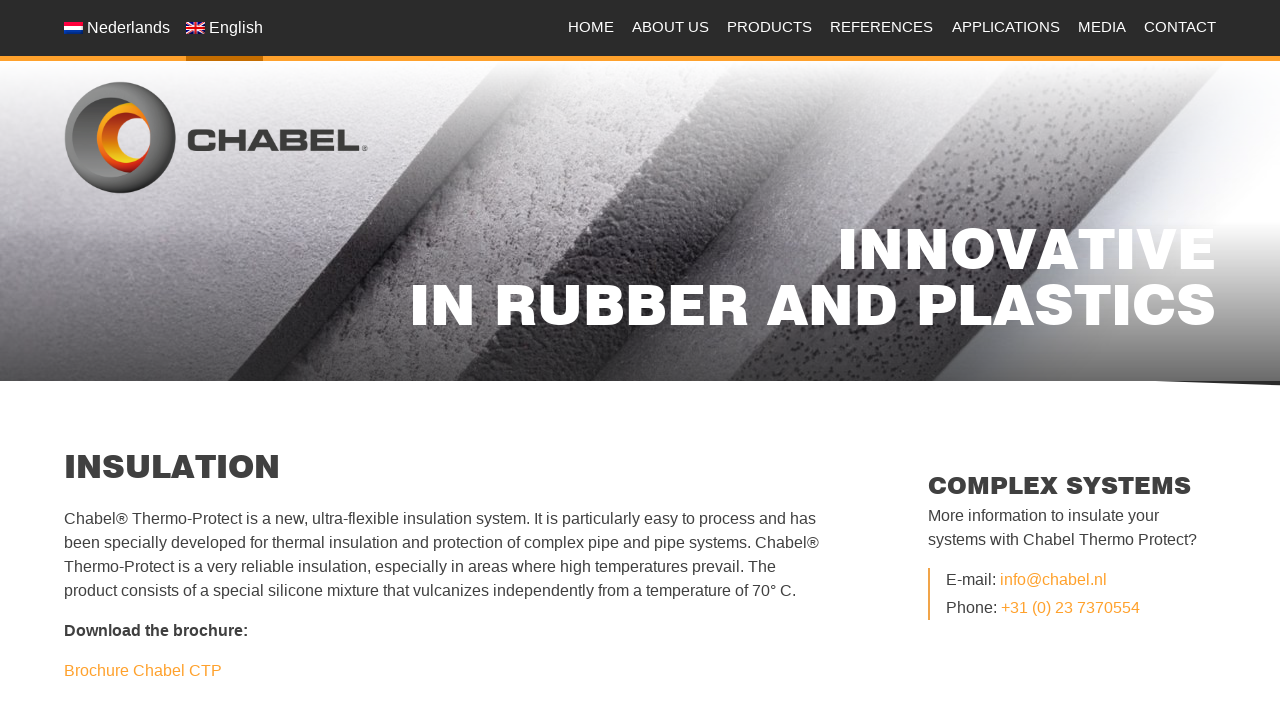

--- FILE ---
content_type: text/html; charset=UTF-8
request_url: https://chabel.nl/en/categorie/insulation/
body_size: 12590
content:
<!DOCTYPE html>
<html lang="en-US">
<head>
<meta charset="UTF-8">
<script type="text/javascript">
/* <![CDATA[ */
var gform;gform||(document.addEventListener("gform_main_scripts_loaded",function(){gform.scriptsLoaded=!0}),window.addEventListener("DOMContentLoaded",function(){gform.domLoaded=!0}),gform={domLoaded:!1,scriptsLoaded:!1,initializeOnLoaded:function(o){gform.domLoaded&&gform.scriptsLoaded?o():!gform.domLoaded&&gform.scriptsLoaded?window.addEventListener("DOMContentLoaded",o):document.addEventListener("gform_main_scripts_loaded",o)},hooks:{action:{},filter:{}},addAction:function(o,n,r,t){gform.addHook("action",o,n,r,t)},addFilter:function(o,n,r,t){gform.addHook("filter",o,n,r,t)},doAction:function(o){gform.doHook("action",o,arguments)},applyFilters:function(o){return gform.doHook("filter",o,arguments)},removeAction:function(o,n){gform.removeHook("action",o,n)},removeFilter:function(o,n,r){gform.removeHook("filter",o,n,r)},addHook:function(o,n,r,t,i){null==gform.hooks[o][n]&&(gform.hooks[o][n]=[]);var e=gform.hooks[o][n];null==i&&(i=n+"_"+e.length),gform.hooks[o][n].push({tag:i,callable:r,priority:t=null==t?10:t})},doHook:function(n,o,r){var t;if(r=Array.prototype.slice.call(r,1),null!=gform.hooks[n][o]&&((o=gform.hooks[n][o]).sort(function(o,n){return o.priority-n.priority}),o.forEach(function(o){"function"!=typeof(t=o.callable)&&(t=window[t]),"action"==n?t.apply(null,r):r[0]=t.apply(null,r)})),"filter"==n)return r[0]},removeHook:function(o,n,t,i){var r;null!=gform.hooks[o][n]&&(r=(r=gform.hooks[o][n]).filter(function(o,n,r){return!!(null!=i&&i!=o.tag||null!=t&&t!=o.priority)}),gform.hooks[o][n]=r)}}); 
/* ]]> */
</script>
<meta name="viewport" content="width=device-width, initial-scale=1">
<link rel="profile" href="https://gmpg.org/xfn/11">
<meta name='robots' content='index, follow, max-image-preview:large, max-snippet:-1, max-video-preview:-1' />
<style>img:is([sizes="auto" i], [sizes^="auto," i]) { contain-intrinsic-size: 3000px 1500px }</style>
<script data-no-defer="1" data-ezscrex="false" data-cfasync="false" data-pagespeed-no-defer data-cookieconsent="ignore">
var ctPublicFunctions = {"_ajax_nonce":"ff65d536e1","_rest_nonce":"40f4b9162a","_ajax_url":"\/wp-admin\/admin-ajax.php","_rest_url":"https:\/\/chabel.nl\/en\/wp-json\/","data__cookies_type":"native","data__ajax_type":"rest","data__bot_detector_enabled":0,"data__frontend_data_log_enabled":1,"cookiePrefix":"","wprocket_detected":false,"host_url":"chabel.nl","text__ee_click_to_select":"Click to select the whole data","text__ee_original_email":"The complete one is","text__ee_got_it":"Got it","text__ee_blocked":"Blocked","text__ee_cannot_connect":"Cannot connect","text__ee_cannot_decode":"Can not decode email. Unknown reason","text__ee_email_decoder":"CleanTalk email decoder","text__ee_wait_for_decoding":"The magic is on the way!","text__ee_decoding_process":"Please wait a few seconds while we decode the contact data."}
</script>
<script data-no-defer="1" data-ezscrex="false" data-cfasync="false" data-pagespeed-no-defer data-cookieconsent="ignore">
var ctPublic = {"_ajax_nonce":"ff65d536e1","settings__forms__check_internal":"0","settings__forms__check_external":"0","settings__forms__force_protection":0,"settings__forms__search_test":"1","settings__data__bot_detector_enabled":0,"settings__sfw__anti_crawler":"0","blog_home":"https:\/\/chabel.nl\/en\/\/","pixel__setting":"0","pixel__enabled":false,"pixel__url":null,"data__email_check_before_post":1,"data__email_check_exist_post":0,"data__cookies_type":"native","data__key_is_ok":true,"data__visible_fields_required":true,"wl_brandname":"Anti-Spam by CleanTalk","wl_brandname_short":"CleanTalk","ct_checkjs_key":"ef72b0bfa36ae9bceca30be41fecac6504b56f9f154bd7729edb108e9606e17b","emailEncoderPassKey":"22648931ac54b5845a59b5f86cf33a4f","bot_detector_forms_excluded":"W10=","advancedCacheExists":false,"varnishCacheExists":false,"wc_ajax_add_to_cart":false}
</script>
<!-- This site is optimized with the Yoast SEO plugin v26.1.1 - https://yoast.com/wordpress/plugins/seo/ -->
<title>Insulation Archieven - Chabel</title>
<link rel="canonical" href="https://chabel.nl/categorie/insulation/" />
<meta property="og:locale" content="en_US" />
<meta property="og:type" content="article" />
<meta property="og:title" content="Insulation Archieven - Chabel" />
<meta property="og:description" content="Chabel® Thermo-Protect is a new, ultra-flexible insulation system. It is particularly easy to process and has been specially developed for thermal insulation and protection of complex pipe and pipe systems. Chabel® Thermo-Protect is a very reliable insulation, especially in areas where high temperatures prevail. The product consists of a special silicone mixture that vulcanizes independently from a temperature of 70° C. Download the brochure: Brochure Chabel CTP" />
<meta property="og:url" content="https://chabel.nl/categorie/insulation/" />
<meta property="og:site_name" content="Chabel" />
<meta name="twitter:card" content="summary_large_image" />
<script type="application/ld+json" class="yoast-schema-graph">{"@context":"https://schema.org","@graph":[{"@type":"CollectionPage","@id":"https://chabel.nl/categorie/insulation/","url":"https://chabel.nl/categorie/insulation/","name":"Insulation Archieven - Chabel","isPartOf":{"@id":"https://chabel.nl/#website"},"primaryImageOfPage":{"@id":"https://chabel.nl/categorie/insulation/#primaryimage"},"image":{"@id":"https://chabel.nl/categorie/insulation/#primaryimage"},"thumbnailUrl":"https://chabel.nl/wp-content/uploads/2017/08/CTP_Produkt_2014_008n.jpg","breadcrumb":{"@id":"https://chabel.nl/categorie/insulation/#breadcrumb"},"inLanguage":"en-US"},{"@type":"ImageObject","inLanguage":"en-US","@id":"https://chabel.nl/categorie/insulation/#primaryimage","url":"https://chabel.nl/wp-content/uploads/2017/08/CTP_Produkt_2014_008n.jpg","contentUrl":"https://chabel.nl/wp-content/uploads/2017/08/CTP_Produkt_2014_008n.jpg","width":1500,"height":1001},{"@type":"BreadcrumbList","@id":"https://chabel.nl/categorie/insulation/#breadcrumb","itemListElement":[{"@type":"ListItem","position":1,"name":"Home","item":"https://chabel.nl/en/"},{"@type":"ListItem","position":2,"name":"Insulation"}]},{"@type":"WebSite","@id":"https://chabel.nl/#website","url":"https://chabel.nl/","name":"Chabel","description":"","publisher":{"@id":"https://chabel.nl/#organization"},"potentialAction":[{"@type":"SearchAction","target":{"@type":"EntryPoint","urlTemplate":"https://chabel.nl/?s={search_term_string}"},"query-input":{"@type":"PropertyValueSpecification","valueRequired":true,"valueName":"search_term_string"}}],"inLanguage":"en-US"},{"@type":"Organization","@id":"https://chabel.nl/#organization","name":"Chabel","url":"https://chabel.nl/","logo":{"@type":"ImageObject","inLanguage":"en-US","@id":"https://chabel.nl/#/schema/logo/image/","url":"https://chabel.nl/wp-content/uploads/2022/12/logo-chabel@2x.png","contentUrl":"https://chabel.nl/wp-content/uploads/2022/12/logo-chabel@2x.png","width":880,"height":326,"caption":"Chabel"},"image":{"@id":"https://chabel.nl/#/schema/logo/image/"}}]}</script>
<!-- / Yoast SEO plugin. -->
<link rel="alternate" type="application/rss+xml" title="Chabel &raquo; Feed" href="https://chabel.nl/en/feed/" />
<link rel="alternate" type="application/rss+xml" title="Chabel &raquo; Comments Feed" href="https://chabel.nl/en/comments/feed/" />
<link rel="alternate" type="application/rss+xml" title="Chabel &raquo; Insulation Categorieën Feed" href="https://chabel.nl/en/categorie/insulation/feed/" />
<!-- <link rel='stylesheet' id='wp-block-library-css' href='https://chabel.nl/wp-includes/css/dist/block-library/style.min.css?ver=6.7.4' type='text/css' media='all' /> -->
<link rel="stylesheet" type="text/css" href="//chabel.nl/wp-content/cache/wpfc-minified/8vf1eu4c/6ww4.css" media="all"/>
<style id='classic-theme-styles-inline-css' type='text/css'>
/*! This file is auto-generated */
.wp-block-button__link{color:#fff;background-color:#32373c;border-radius:9999px;box-shadow:none;text-decoration:none;padding:calc(.667em + 2px) calc(1.333em + 2px);font-size:1.125em}.wp-block-file__button{background:#32373c;color:#fff;text-decoration:none}
</style>
<style id='global-styles-inline-css' type='text/css'>
:root{--wp--preset--aspect-ratio--square: 1;--wp--preset--aspect-ratio--4-3: 4/3;--wp--preset--aspect-ratio--3-4: 3/4;--wp--preset--aspect-ratio--3-2: 3/2;--wp--preset--aspect-ratio--2-3: 2/3;--wp--preset--aspect-ratio--16-9: 16/9;--wp--preset--aspect-ratio--9-16: 9/16;--wp--preset--color--black: #000000;--wp--preset--color--cyan-bluish-gray: #abb8c3;--wp--preset--color--white: #ffffff;--wp--preset--color--pale-pink: #f78da7;--wp--preset--color--vivid-red: #cf2e2e;--wp--preset--color--luminous-vivid-orange: #ff6900;--wp--preset--color--luminous-vivid-amber: #fcb900;--wp--preset--color--light-green-cyan: #7bdcb5;--wp--preset--color--vivid-green-cyan: #00d084;--wp--preset--color--pale-cyan-blue: #8ed1fc;--wp--preset--color--vivid-cyan-blue: #0693e3;--wp--preset--color--vivid-purple: #9b51e0;--wp--preset--gradient--vivid-cyan-blue-to-vivid-purple: linear-gradient(135deg,rgba(6,147,227,1) 0%,rgb(155,81,224) 100%);--wp--preset--gradient--light-green-cyan-to-vivid-green-cyan: linear-gradient(135deg,rgb(122,220,180) 0%,rgb(0,208,130) 100%);--wp--preset--gradient--luminous-vivid-amber-to-luminous-vivid-orange: linear-gradient(135deg,rgba(252,185,0,1) 0%,rgba(255,105,0,1) 100%);--wp--preset--gradient--luminous-vivid-orange-to-vivid-red: linear-gradient(135deg,rgba(255,105,0,1) 0%,rgb(207,46,46) 100%);--wp--preset--gradient--very-light-gray-to-cyan-bluish-gray: linear-gradient(135deg,rgb(238,238,238) 0%,rgb(169,184,195) 100%);--wp--preset--gradient--cool-to-warm-spectrum: linear-gradient(135deg,rgb(74,234,220) 0%,rgb(151,120,209) 20%,rgb(207,42,186) 40%,rgb(238,44,130) 60%,rgb(251,105,98) 80%,rgb(254,248,76) 100%);--wp--preset--gradient--blush-light-purple: linear-gradient(135deg,rgb(255,206,236) 0%,rgb(152,150,240) 100%);--wp--preset--gradient--blush-bordeaux: linear-gradient(135deg,rgb(254,205,165) 0%,rgb(254,45,45) 50%,rgb(107,0,62) 100%);--wp--preset--gradient--luminous-dusk: linear-gradient(135deg,rgb(255,203,112) 0%,rgb(199,81,192) 50%,rgb(65,88,208) 100%);--wp--preset--gradient--pale-ocean: linear-gradient(135deg,rgb(255,245,203) 0%,rgb(182,227,212) 50%,rgb(51,167,181) 100%);--wp--preset--gradient--electric-grass: linear-gradient(135deg,rgb(202,248,128) 0%,rgb(113,206,126) 100%);--wp--preset--gradient--midnight: linear-gradient(135deg,rgb(2,3,129) 0%,rgb(40,116,252) 100%);--wp--preset--font-size--small: 13px;--wp--preset--font-size--medium: 20px;--wp--preset--font-size--large: 36px;--wp--preset--font-size--x-large: 42px;--wp--preset--spacing--20: 0.44rem;--wp--preset--spacing--30: 0.67rem;--wp--preset--spacing--40: 1rem;--wp--preset--spacing--50: 1.5rem;--wp--preset--spacing--60: 2.25rem;--wp--preset--spacing--70: 3.38rem;--wp--preset--spacing--80: 5.06rem;--wp--preset--shadow--natural: 6px 6px 9px rgba(0, 0, 0, 0.2);--wp--preset--shadow--deep: 12px 12px 50px rgba(0, 0, 0, 0.4);--wp--preset--shadow--sharp: 6px 6px 0px rgba(0, 0, 0, 0.2);--wp--preset--shadow--outlined: 6px 6px 0px -3px rgba(255, 255, 255, 1), 6px 6px rgba(0, 0, 0, 1);--wp--preset--shadow--crisp: 6px 6px 0px rgba(0, 0, 0, 1);}:where(.is-layout-flex){gap: 0.5em;}:where(.is-layout-grid){gap: 0.5em;}body .is-layout-flex{display: flex;}.is-layout-flex{flex-wrap: wrap;align-items: center;}.is-layout-flex > :is(*, div){margin: 0;}body .is-layout-grid{display: grid;}.is-layout-grid > :is(*, div){margin: 0;}:where(.wp-block-columns.is-layout-flex){gap: 2em;}:where(.wp-block-columns.is-layout-grid){gap: 2em;}:where(.wp-block-post-template.is-layout-flex){gap: 1.25em;}:where(.wp-block-post-template.is-layout-grid){gap: 1.25em;}.has-black-color{color: var(--wp--preset--color--black) !important;}.has-cyan-bluish-gray-color{color: var(--wp--preset--color--cyan-bluish-gray) !important;}.has-white-color{color: var(--wp--preset--color--white) !important;}.has-pale-pink-color{color: var(--wp--preset--color--pale-pink) !important;}.has-vivid-red-color{color: var(--wp--preset--color--vivid-red) !important;}.has-luminous-vivid-orange-color{color: var(--wp--preset--color--luminous-vivid-orange) !important;}.has-luminous-vivid-amber-color{color: var(--wp--preset--color--luminous-vivid-amber) !important;}.has-light-green-cyan-color{color: var(--wp--preset--color--light-green-cyan) !important;}.has-vivid-green-cyan-color{color: var(--wp--preset--color--vivid-green-cyan) !important;}.has-pale-cyan-blue-color{color: var(--wp--preset--color--pale-cyan-blue) !important;}.has-vivid-cyan-blue-color{color: var(--wp--preset--color--vivid-cyan-blue) !important;}.has-vivid-purple-color{color: var(--wp--preset--color--vivid-purple) !important;}.has-black-background-color{background-color: var(--wp--preset--color--black) !important;}.has-cyan-bluish-gray-background-color{background-color: var(--wp--preset--color--cyan-bluish-gray) !important;}.has-white-background-color{background-color: var(--wp--preset--color--white) !important;}.has-pale-pink-background-color{background-color: var(--wp--preset--color--pale-pink) !important;}.has-vivid-red-background-color{background-color: var(--wp--preset--color--vivid-red) !important;}.has-luminous-vivid-orange-background-color{background-color: var(--wp--preset--color--luminous-vivid-orange) !important;}.has-luminous-vivid-amber-background-color{background-color: var(--wp--preset--color--luminous-vivid-amber) !important;}.has-light-green-cyan-background-color{background-color: var(--wp--preset--color--light-green-cyan) !important;}.has-vivid-green-cyan-background-color{background-color: var(--wp--preset--color--vivid-green-cyan) !important;}.has-pale-cyan-blue-background-color{background-color: var(--wp--preset--color--pale-cyan-blue) !important;}.has-vivid-cyan-blue-background-color{background-color: var(--wp--preset--color--vivid-cyan-blue) !important;}.has-vivid-purple-background-color{background-color: var(--wp--preset--color--vivid-purple) !important;}.has-black-border-color{border-color: var(--wp--preset--color--black) !important;}.has-cyan-bluish-gray-border-color{border-color: var(--wp--preset--color--cyan-bluish-gray) !important;}.has-white-border-color{border-color: var(--wp--preset--color--white) !important;}.has-pale-pink-border-color{border-color: var(--wp--preset--color--pale-pink) !important;}.has-vivid-red-border-color{border-color: var(--wp--preset--color--vivid-red) !important;}.has-luminous-vivid-orange-border-color{border-color: var(--wp--preset--color--luminous-vivid-orange) !important;}.has-luminous-vivid-amber-border-color{border-color: var(--wp--preset--color--luminous-vivid-amber) !important;}.has-light-green-cyan-border-color{border-color: var(--wp--preset--color--light-green-cyan) !important;}.has-vivid-green-cyan-border-color{border-color: var(--wp--preset--color--vivid-green-cyan) !important;}.has-pale-cyan-blue-border-color{border-color: var(--wp--preset--color--pale-cyan-blue) !important;}.has-vivid-cyan-blue-border-color{border-color: var(--wp--preset--color--vivid-cyan-blue) !important;}.has-vivid-purple-border-color{border-color: var(--wp--preset--color--vivid-purple) !important;}.has-vivid-cyan-blue-to-vivid-purple-gradient-background{background: var(--wp--preset--gradient--vivid-cyan-blue-to-vivid-purple) !important;}.has-light-green-cyan-to-vivid-green-cyan-gradient-background{background: var(--wp--preset--gradient--light-green-cyan-to-vivid-green-cyan) !important;}.has-luminous-vivid-amber-to-luminous-vivid-orange-gradient-background{background: var(--wp--preset--gradient--luminous-vivid-amber-to-luminous-vivid-orange) !important;}.has-luminous-vivid-orange-to-vivid-red-gradient-background{background: var(--wp--preset--gradient--luminous-vivid-orange-to-vivid-red) !important;}.has-very-light-gray-to-cyan-bluish-gray-gradient-background{background: var(--wp--preset--gradient--very-light-gray-to-cyan-bluish-gray) !important;}.has-cool-to-warm-spectrum-gradient-background{background: var(--wp--preset--gradient--cool-to-warm-spectrum) !important;}.has-blush-light-purple-gradient-background{background: var(--wp--preset--gradient--blush-light-purple) !important;}.has-blush-bordeaux-gradient-background{background: var(--wp--preset--gradient--blush-bordeaux) !important;}.has-luminous-dusk-gradient-background{background: var(--wp--preset--gradient--luminous-dusk) !important;}.has-pale-ocean-gradient-background{background: var(--wp--preset--gradient--pale-ocean) !important;}.has-electric-grass-gradient-background{background: var(--wp--preset--gradient--electric-grass) !important;}.has-midnight-gradient-background{background: var(--wp--preset--gradient--midnight) !important;}.has-small-font-size{font-size: var(--wp--preset--font-size--small) !important;}.has-medium-font-size{font-size: var(--wp--preset--font-size--medium) !important;}.has-large-font-size{font-size: var(--wp--preset--font-size--large) !important;}.has-x-large-font-size{font-size: var(--wp--preset--font-size--x-large) !important;}
:where(.wp-block-post-template.is-layout-flex){gap: 1.25em;}:where(.wp-block-post-template.is-layout-grid){gap: 1.25em;}
:where(.wp-block-columns.is-layout-flex){gap: 2em;}:where(.wp-block-columns.is-layout-grid){gap: 2em;}
:root :where(.wp-block-pullquote){font-size: 1.5em;line-height: 1.6;}
</style>
<!-- <link rel='stylesheet' id='cleantalk-public-css-css' href='https://chabel.nl/wp-content/plugins/cleantalk-spam-protect/css/cleantalk-public.min.css?ver=6.66_1760620419' type='text/css' media='all' /> -->
<!-- <link rel='stylesheet' id='cleantalk-email-decoder-css-css' href='https://chabel.nl/wp-content/plugins/cleantalk-spam-protect/css/cleantalk-email-decoder.min.css?ver=6.66_1760620419' type='text/css' media='all' /> -->
<!-- <link rel='stylesheet' id='chabel-style-css' href='https://chabel.nl/wp-content/themes/chabel/dist/style.css?ver=6.7.4' type='text/css' media='all' /> -->
<link rel="stylesheet" type="text/css" href="//chabel.nl/wp-content/cache/wpfc-minified/1z91cahs/6ww4.css" media="all"/>
<script type="text/javascript" src="https://chabel.nl/wp-content/plugins/cleantalk-spam-protect/js/apbct-public-bundle_gathering.min.js?ver=6.66_1760620419" id="apbct-public-bundle_gathering.min-js-js"></script>
<link rel="https://api.w.org/" href="https://chabel.nl/en/wp-json/" /><link rel="EditURI" type="application/rsd+xml" title="RSD" href="https://chabel.nl/xmlrpc.php?rsd" />
<meta name="generator" content="WordPress 6.7.4" />
<meta name="generator" content="WPML ver:4.7.6 stt:38,1;" />
<script type="text/javascript">
(function(url){
if(/(?:Chrome\/26\.0\.1410\.63 Safari\/537\.31|WordfenceTestMonBot)/.test(navigator.userAgent)){ return; }
var addEvent = function(evt, handler) {
if (window.addEventListener) {
document.addEventListener(evt, handler, false);
} else if (window.attachEvent) {
document.attachEvent('on' + evt, handler);
}
};
var removeEvent = function(evt, handler) {
if (window.removeEventListener) {
document.removeEventListener(evt, handler, false);
} else if (window.detachEvent) {
document.detachEvent('on' + evt, handler);
}
};
var evts = 'contextmenu dblclick drag dragend dragenter dragleave dragover dragstart drop keydown keypress keyup mousedown mousemove mouseout mouseover mouseup mousewheel scroll'.split(' ');
var logHuman = function() {
if (window.wfLogHumanRan) { return; }
window.wfLogHumanRan = true;
var wfscr = document.createElement('script');
wfscr.type = 'text/javascript';
wfscr.async = true;
wfscr.src = url + '&r=' + Math.random();
(document.getElementsByTagName('head')[0]||document.getElementsByTagName('body')[0]).appendChild(wfscr);
for (var i = 0; i < evts.length; i++) {
removeEvent(evts[i], logHuman);
}
};
for (var i = 0; i < evts.length; i++) {
addEvent(evts[i], logHuman);
}
})('//chabel.nl/en/?wordfence_lh=1&hid=A38E43896B68ECCCFDD634256D53524D');
</script><style type="text/css">.recentcomments a{display:inline !important;padding:0 !important;margin:0 !important;}</style><link rel="icon" href="https://chabel.nl/wp-content/uploads/2022/11/cropped-Logo_Chabel_staand_web-e1667822902637-32x32.jpg" sizes="32x32" />
<link rel="icon" href="https://chabel.nl/wp-content/uploads/2022/11/cropped-Logo_Chabel_staand_web-e1667822902637-192x192.jpg" sizes="192x192" />
<link rel="apple-touch-icon" href="https://chabel.nl/wp-content/uploads/2022/11/cropped-Logo_Chabel_staand_web-e1667822902637-180x180.jpg" />
<meta name="msapplication-TileImage" content="https://chabel.nl/wp-content/uploads/2022/11/cropped-Logo_Chabel_staand_web-e1667822902637-270x270.jpg" />
<!-- Google tag (gtag.js) -->
<script async src="https://www.googletagmanager.com/gtag/js?id=G-0BEM5NG358"></script>
<script>
window.dataLayer = window.dataLayer || [];
function gtag(){dataLayer.push(arguments);}
gtag('js', new Date());
gtag('config', 'G-0BEM5NG358');
</script>
</head>
<body class="archive tax-categorie term-insulation term-9 group-blog hfeed">
<div id="page" class="site">
<a class="skip-link screen-reader-text" href="#content">Skip to content</a>
<div id="content" class="site-content">
<header id="masthead" class="site-header header" role="banner">
<div class="header__top">
<div class="container">
<ul class="header__language">
<li class="language__item nl"><img src="https://chabel.nl/wp-content/plugins/sitepress-multilingual-cms/res/flags/nl.png"><a class="text__white" href="https://chabel.nl/"><span class="text__white">Nederlands</span></a></li><li class="language__item language__item--active en"><img src="https://chabel.nl/wp-content/plugins/sitepress-multilingual-cms/res/flags/en.png"><span class="text__white">English</span></li>					</ul>
<div class="header__nav">
<nav id="site-navigation" class="main-navigation" role="navigation">
<button class="menu-toggle" aria-controls="primary-menu" aria-expanded="false"><a id="nav-toggle" href="#"><span></span></a></button>
<div class="menu-english-nav-container"><ul id="primary-menu" class="menu"><li id="menu-item-233" class="menu-item menu-item-type-post_type menu-item-object-page menu-item-home menu-item-233"><a href="https://chabel.nl/en/">Home</a></li>
<li id="menu-item-236" class="menu-item menu-item-type-post_type menu-item-object-page menu-item-236"><a href="https://chabel.nl/en/about-us/">About us</a></li>
<li id="menu-item-263" class="menu-item menu-item-type-post_type menu-item-object-page menu-item-263"><a href="https://chabel.nl/en/products/">Products</a></li>
<li id="menu-item-247" class="menu-item menu-item-type-post_type menu-item-object-page menu-item-247"><a href="https://chabel.nl/en/references/">References</a></li>
<li id="menu-item-254" class="menu-item menu-item-type-post_type menu-item-object-page menu-item-254"><a href="https://chabel.nl/en/applications/">Applications</a></li>
<li id="menu-item-248" class="menu-item menu-item-type-post_type menu-item-object-page menu-item-248"><a href="https://chabel.nl/en/media/">Media</a></li>
<li id="menu-item-257" class="menu-item menu-item-type-post_type menu-item-object-page menu-item-257"><a href="https://chabel.nl/en/contact/">Contact</a></li>
</ul></div>						</nav>
</div>
</div>
</div>
</header>
<div class="hero hero--small">
<img class="hero__img" sizes="(max-width: 1700px) 100vw, 1700px" 
srcset="
https://chabel.nl/wp-content/uploads/2017/08/CTP_Produkt_2014_008n-480x320.jpg 480w, 
https://chabel.nl/wp-content/uploads/2017/08/CTP_Produkt_2014_008n-640x427.jpg 640w, 
https://chabel.nl/wp-content/uploads/2017/08/CTP_Produkt_2014_008n-900x601.jpg 900w, 
https://chabel.nl/wp-content/uploads/2017/08/CTP_Produkt_2014_008n-1280x854.jpg 1280w, 
https://chabel.nl/wp-content/uploads/2017/08/CTP_Produkt_2014_008n-1440x961.jpg 1440w, 
https://chabel.nl/wp-content/uploads/2017/08/CTP_Produkt_2014_008n.jpg 1700w" 
src="https://chabel.nl/wp-content/uploads/2017/08/CTP_Produkt_2014_008n.jpg" 
alt="Chabel">
<div class="hero__logo">
<div class="container">
<a href="/"><img src="/wp-content/themes/chabel/img/logo-chabel@2x.png"></a>
</div>
</div>
<div class="hero__content">
<div class="hero__content-inner container">
<h1 class="hero__title">Innovative<br> in rubber and plastics</h1>					</div>
</div>
</div>
<div id="content" class="site-content">
<div id="primary" class="content-area">
<main id="main" class="site-main page-main" role="main">
<article class="page cat">
<div class="container row between">
<div class="col-xs-12 col-sm-8">
<header><h1>Insulation</h1></header>
<p>Chabel® Thermo-Protect is a new, ultra-flexible insulation system. It is particularly easy to process and has been specially developed for thermal insulation and protection of complex pipe and pipe systems. Chabel<span class="Y2IQFc" lang="en">® Thermo-Protect is a very reliable insulation, especially in areas where high temperatures prevail. </span><span class="Y2IQFc" lang="en">The product consists of a special silicone mixture that vulcanizes independently from a temperature of 70° C.</span></p>
<p><strong>Download the brochure:</strong></p>
<p><a href="https://chabel.nl/wp-content/uploads/2025/01/Brochure-Chabel-CTP.pdf">Brochure Chabel CTP</a></p>
</div>
<div class="sidebar col-xs-12 col-sm-3">
<h3 class="sidebar__title">Complex systems</h3>
<p>More information to insulate your systems with Chabel Thermo Protect?</p>
<!-- <a href="mailto:info@chabel.nl" class="btn btn--primary">Stuur ons een e-mail</a> -->
<div class="sidebar__contact">
<p>E-mail: <a href="/cdn-cgi/l/email-protection#761f18101936151e1714131a58181a"><span class="__cf_email__" data-cfemail="5c35323a331c3f343d3e3930723230">[email&#160;protected]</span></a></p>
<p>Phone:  <a href="tel:+310237370554">+31 (0) 23 7370554</a></p>
</div>
</div>
<div class="col-xs-12 row pad-xs cards">
<div class="card card--small">
<a href="https://chabel.nl/en/product/unvulcanised-ctp/">
<img class="card__img" sizes="(max-width: 1700px) 20vw, 1700px" 
srcset="
https://chabel.nl/wp-content/uploads/2017/08/CTP_Produkt_2014_008n-480x320.jpg 480w" 			
src="https://chabel.nl/wp-content/uploads/2017/08/CTP_Produkt_2014_008n-480x320.jpg" alt="Chabel">
</a>
<div class="card__content">
<div class="card__text">
<h3 class="h5 card__title"><a href="https://chabel.nl/en/product/unvulcanised-ctp/">Unvulcanised CTP</a></h3>
<p>Unvulcanised CTP sheets and rolls can be modulated into almost any shape or form and&hellip;</p>
</div>		
<a href="https://chabel.nl/en/product/unvulcanised-ctp/" class="btn btn--primary">More about <span class="lowercase">Unvulcanised CTP</span></a>
</div>
</div>
<div class="card card--small">
<a href="https://chabel.nl/en/product/ctp-hoses/">
<img class="card__img" sizes="(max-width: 1700px) 20vw, 1700px" 
srcset="
https://chabel.nl/wp-content/uploads/2017/08/CTP_Produkt_2014_045n-480x320.jpg 480w" 			
src="https://chabel.nl/wp-content/uploads/2017/08/CTP_Produkt_2014_045n-480x320.jpg" alt="Chabel">
</a>
<div class="card__content">
<div class="card__text">
<h3 class="h5 card__title"><a href="https://chabel.nl/en/product/ctp-hoses/">CTP hoses</a></h3>
<p>CTP hoses have already been vulcanised for quick insulation of pipelines and/or flexible textile-covered hoses.&hellip;</p>
</div>		
<a href="https://chabel.nl/en/product/ctp-hoses/" class="btn btn--primary">More about <span class="lowercase">CTP hoses</span></a>
</div>
</div>
<div class="card card--small">
<a href="https://chabel.nl/en/product/closed-ctp-hoses/">
<img class="card__img" sizes="(max-width: 1700px) 20vw, 1700px" 
srcset="
https://chabel.nl/wp-content/uploads/2017/08/CTP_Produkt_2014_030n-480x346.jpg 480w" 			
src="https://chabel.nl/wp-content/uploads/2017/08/CTP_Produkt_2014_030n-480x346.jpg" alt="Chabel">
</a>
<div class="card__content">
<div class="card__text">
<h3 class="h5 card__title"><a href="https://chabel.nl/en/product/closed-ctp-hoses/">Closed CTP hoses</a></h3>
<p>Closed CTP hoses are applied directly on the textile-covered metal hoses, prior to assembly of&hellip;</p>
</div>		
<a href="https://chabel.nl/en/product/closed-ctp-hoses/" class="btn btn--primary">More about <span class="lowercase">Closed CTP hoses</span></a>
</div>
</div>
<div class="card card--small">
<a href="https://chabel.nl/en/product/ctp-moulded-pieces-for-valves-with-flanges/">
<img class="card__img" sizes="(max-width: 1700px) 20vw, 1700px" 
srcset="
https://chabel.nl/wp-content/uploads/2018/02/CTP-Isolierkappe-2001-new-480x320.jpg 480w" 			
src="https://chabel.nl/wp-content/uploads/2018/02/CTP-Isolierkappe-2001-new-480x320.jpg" alt="Chabel">
</a>
<div class="card__content">
<div class="card__text">
<h3 class="h5 card__title"><a href="https://chabel.nl/en/product/ctp-moulded-pieces-for-valves-with-flanges/">CTP moulded pieces for valves with flanges</a></h3>
<p>We offer ready-to-use vulcanised moulded pieces for quick insulation of valves and fittings. The advantage&hellip;</p>
</div>		
<a href="https://chabel.nl/en/product/ctp-moulded-pieces-for-valves-with-flanges/" class="btn btn--primary">More about <span class="lowercase">CTP moulded pieces&hellip;</span></a>
</div>
</div>
<div class="card card--small">
<a href="https://chabel.nl/en/product/ctp-moulded-pieces-for-double-flange-joints/">
<img class="card__img" sizes="(max-width: 1700px) 20vw, 1700px" 
srcset="
https://chabel.nl/wp-content/uploads/2017/08/CTP_Produkt_2014_010n-480x623.jpg 480w" 			
src="https://chabel.nl/wp-content/uploads/2017/08/CTP_Produkt_2014_010n-480x623.jpg" alt="Chabel">
</a>
<div class="card__content">
<div class="card__text">
<h3 class="h5 card__title"><a href="https://chabel.nl/en/product/ctp-moulded-pieces-for-double-flange-joints/">CTP moulded pieces for double flange joints</a></h3>
<p>These moulded pieces are suitable for double flange joints. They are also suitable for a&hellip;</p>
</div>		
<a href="https://chabel.nl/en/product/ctp-moulded-pieces-for-double-flange-joints/" class="btn btn--primary">More about <span class="lowercase">CTP moulded pieces&hellip;</span></a>
</div>
</div>
</div>					
</div>
</article>
</main>
</div>
</div>
<footer id="colophon" class="site-footer footer " role="contentinfo">
<div class="container row">
<div class="footer__item col-xs-12 col-sm-3">
<h5>About Chabel</h5>
<p>Chabel B.V.<br />
Wateringweg 29<br />
2031 EK Haarlem</p>
<p><strong>T:</strong> +31 (0) 23 7370554<br />
<strong>F:</strong> +31 (0) 23 7370226</p>
<p><strong>E: </strong><a href="/cdn-cgi/l/email-protection#731a1d151c33101b1211161f5d1d1f"><span class="__cf_email__" data-cfemail="80e9eee6efc0e3e8e1e2e5ecaeeeec">[email&#160;protected]</span></a></p>
</div>
<div class="footer__item col-xs-12 col-sm-3">
<h5>Products</h5>
<ul>
<li><a href="/en/categorie/insulation/">Insulation</a></li>
<li><a href="/en/product/rubber/">Rubber</a></li>
<li><a href="https://chabel.nl/en/product/rubber-hoses/">Rubber hoses</a></li>
<li><a href="/en/product/coating/">Coating</a></li>
<li><a href="https://chabel.nl/en/product/scaffolding-shoe/">Scaffolding shoe</a></li>
</ul>
</div>
<div class="footer__item col-xs-12 col-sm-3">
<h5>More about</h5>
<ul>
<li><a href="/en/about-us/">About us</a></li>
<li><a href="/en/products/">Products</a></li>
<li><a href="/en/References/">References</a></li>
<li><a href="https://chabel.nl/wp-content/uploads/2025/10/SH_1542475_Main_NL.pdf">VCA-certified</a></li>
</ul>
</div>
<div class="footer__item footer__form col-xs-12 col-sm-3">
<h5>Contact us</h5>				<script data-cfasync="false" src="/cdn-cgi/scripts/5c5dd728/cloudflare-static/email-decode.min.js"></script><script type="text/javascript"></script>
<div class='gf_browser_unknown gform_wrapper gform_legacy_markup_wrapper gform-theme--no-framework form_wrapper' data-form-theme='legacy' data-form-index='0' id='gform_wrapper_2' ><div id='gf_2' class='gform_anchor' tabindex='-1'></div><form method='post' enctype='multipart/form-data'  id='gform_2' class='form' action='/en/categorie/insulation/#gf_2' data-formid='2' novalidate>
<div class='gform-body gform_body'><ul id='gform_fields_2' class='gform_fields top_label form_sublabel_below description_below validation_below'><li id="field_2_1" class="gfield gfield--type-text gfield_contains_required field_sublabel_below gfield--no-description field_description_below field_validation_below gfield_visibility_visible"  data-js-reload="field_2_1" ><label class='gfield_label gform-field-label' for='input_2_1'>Your name:<span class="gfield_required"><span class="gfield_required gfield_required_asterisk">*</span></span></label><div class='ginput_container ginput_container_text'><input name='input_1' id='input_2_1' type='text' value='' class='large'   tabindex='10' placeholder='Your name' aria-required="true" aria-invalid="false"   /> </div></li><li id="field_2_2" class="gfield gfield--type-text gfield_contains_required field_sublabel_below gfield--no-description field_description_below field_validation_below gfield_visibility_visible"  data-js-reload="field_2_2" ><label class='gfield_label gform-field-label' for='input_2_2'>Your phone number:<span class="gfield_required"><span class="gfield_required gfield_required_asterisk">*</span></span></label><div class='ginput_container ginput_container_text'><input name='input_2' id='input_2_2' type='text' value='' class='large'   tabindex='11' placeholder='Your phone number' aria-required="true" aria-invalid="false"   /> </div></li><li id="field_2_3" class="gfield gfield--type-email gfield_contains_required field_sublabel_below gfield--no-description field_description_below field_validation_below gfield_visibility_visible"  data-js-reload="field_2_3" ><label class='gfield_label gform-field-label' for='input_2_3'>Your e-mail address<span class="gfield_required"><span class="gfield_required gfield_required_asterisk">*</span></span></label><div class='ginput_container ginput_container_email'>
<input name='input_3' id='input_2_3' type='email' value='' class='large' tabindex='12'  placeholder='Your e-mail address' aria-required="true" aria-invalid="false"  />
</div></li><li id="field_2_4" class="gfield gfield--type-textarea field_sublabel_below gfield--no-description field_description_below field_validation_below gfield_visibility_visible"  data-js-reload="field_2_4" ><label class='gfield_label gform-field-label' for='input_2_4'>Your question:</label><div class='ginput_container ginput_container_textarea'><textarea name='input_4' id='input_2_4' class='textarea medium' tabindex='13'   placeholder='Your question'  aria-invalid="false"   rows='10' cols='50'></textarea></div></li><li id="field_2_5" class="gfield gfield--type-captcha field_sublabel_below gfield--no-description field_description_below field_validation_below gfield_visibility_visible"  data-js-reload="field_2_5" ><label class='gfield_label gform-field-label' for='input_2_5'>CAPTCHA</label><div id='input_2_5' class='ginput_container ginput_recaptcha' data-sitekey='6Le3oTQUAAAAAAXnN5KOEXCQQLkmnG-2zYc0hB9W'  data-theme='light' data-tabindex='14'  data-badge=''></div></li></ul></div>
<div class='gform_footer top_label'> <input type='submit' id='gform_submit_button_2' class='gform_button button' value='send' tabindex='15' onclick='if(window["gf_submitting_2"]){return false;}  if( !jQuery("#gform_2")[0].checkValidity || jQuery("#gform_2")[0].checkValidity()){window["gf_submitting_2"]=true;}  ' onkeypress='if( event.keyCode == 13 ){ if(window["gf_submitting_2"]){return false;} if( !jQuery("#gform_2")[0].checkValidity || jQuery("#gform_2")[0].checkValidity()){window["gf_submitting_2"]=true;}  jQuery("#gform_2").trigger("submit",[true]); }' /> 
<input type='hidden' class='gform_hidden' name='is_submit_2' value='1' />
<input type='hidden' class='gform_hidden' name='gform_submit' value='2' />
<input type='hidden' class='gform_hidden' name='gform_unique_id' value='' />
<input type='hidden' class='gform_hidden' name='state_2' value='WyJbXSIsImZiNjE5ZGY1MTg1NTJkNjg0ZTEwZWU3ZTE3YTk2NzNkIl0=' />
<input type='hidden' class='gform_hidden' name='gform_target_page_number_2' id='gform_target_page_number_2' value='0' />
<input type='hidden' class='gform_hidden' name='gform_source_page_number_2' id='gform_source_page_number_2' value='1' />
<input type='hidden' name='gform_field_values' value='' />
</div>
<input
class="apbct_special_field apbct_email_id__gravity_form"
name="apbct__email_id__gravity_form"
aria-label="apbct__label_id__gravity_form"
type="text" size="30" maxlength="200" autocomplete="off"
value=""
/></form>
</div><script type="text/javascript">
/* <![CDATA[ */
gform.initializeOnLoaded( function() {gformInitSpinner( 2, 'https://chabel.nl/wp-content/plugins/gravityforms/images/spinner.svg', true );jQuery('#gform_ajax_frame_2').on('load',function(){var contents = jQuery(this).contents().find('*').html();var is_postback = contents.indexOf('GF_AJAX_POSTBACK') >= 0;if(!is_postback){return;}var form_content = jQuery(this).contents().find('#gform_wrapper_2');var is_confirmation = jQuery(this).contents().find('#gform_confirmation_wrapper_2').length > 0;var is_redirect = contents.indexOf('gformRedirect(){') >= 0;var is_form = form_content.length > 0 && ! is_redirect && ! is_confirmation;var mt = parseInt(jQuery('html').css('margin-top'), 10) + parseInt(jQuery('body').css('margin-top'), 10) + 100;if(is_form){jQuery('#gform_wrapper_2').html(form_content.html());if(form_content.hasClass('gform_validation_error')){jQuery('#gform_wrapper_2').addClass('gform_validation_error');} else {jQuery('#gform_wrapper_2').removeClass('gform_validation_error');}setTimeout( function() { /* delay the scroll by 50 milliseconds to fix a bug in chrome */ jQuery(document).scrollTop(jQuery('#gform_wrapper_2').offset().top - mt); }, 50 );if(window['gformInitDatepicker']) {gformInitDatepicker();}if(window['gformInitPriceFields']) {gformInitPriceFields();}var current_page = jQuery('#gform_source_page_number_2').val();gformInitSpinner( 2, 'https://chabel.nl/wp-content/plugins/gravityforms/images/spinner.svg', true );jQuery(document).trigger('gform_page_loaded', [2, current_page]);window['gf_submitting_2'] = false;}else if(!is_redirect){var confirmation_content = jQuery(this).contents().find('.GF_AJAX_POSTBACK').html();if(!confirmation_content){confirmation_content = contents;}jQuery('#gform_wrapper_2').replaceWith(confirmation_content);jQuery(document).scrollTop(jQuery('#gf_2').offset().top - mt);jQuery(document).trigger('gform_confirmation_loaded', [2]);window['gf_submitting_2'] = false;wp.a11y.speak(jQuery('#gform_confirmation_message_2').text());}else{jQuery('#gform_2').append(contents);if(window['gformRedirect']) {gformRedirect();}}jQuery(document).trigger("gform_pre_post_render", [{ formId: "2", currentPage: "current_page", abort: function() { this.preventDefault(); } }]);                if (event && event.defaultPrevented) {                return;         }        const gformWrapperDiv = document.getElementById( "gform_wrapper_2" );        if ( gformWrapperDiv ) {            const visibilitySpan = document.createElement( "span" );            visibilitySpan.id = "gform_visibility_test_2";            gformWrapperDiv.insertAdjacentElement( "afterend", visibilitySpan );        }        const visibilityTestDiv = document.getElementById( "gform_visibility_test_2" );        let postRenderFired = false;                function triggerPostRender() {            if ( postRenderFired ) {                return;            }            postRenderFired = true;            jQuery( document ).trigger( 'gform_post_render', [2, current_page] );            gform.utils.trigger( { event: 'gform/postRender', native: false, data: { formId: 2, currentPage: current_page } } );            if ( visibilityTestDiv ) {                visibilityTestDiv.parentNode.removeChild( visibilityTestDiv );            }        }        function debounce( func, wait, immediate ) {            var timeout;            return function() {                var context = this, args = arguments;                var later = function() {                    timeout = null;                    if ( !immediate ) func.apply( context, args );                };                var callNow = immediate && !timeout;                clearTimeout( timeout );                timeout = setTimeout( later, wait );                if ( callNow ) func.apply( context, args );            };        }        const debouncedTriggerPostRender = debounce( function() {            triggerPostRender();        }, 200 );        if ( visibilityTestDiv && visibilityTestDiv.offsetParent === null ) {            const observer = new MutationObserver( ( mutations ) => {                mutations.forEach( ( mutation ) => {                    if ( mutation.type === 'attributes' && visibilityTestDiv.offsetParent !== null ) {                        debouncedTriggerPostRender();                        observer.disconnect();                    }                });            });            observer.observe( document.body, {                attributes: true,                childList: false,                subtree: true,                attributeFilter: [ 'style', 'class' ],            });        } else {            triggerPostRender();        }    } );} ); 
/* ]]> */
</script>
</div>
</div>
<div class="footer__copyright">
<div class="container">
<p>Copyright 2017 — Chabel B.V.<span class="sep"></span><a href="/en/terms-and-conditions/">Terms & conditions</a><span class="sep"></span><a href="/en/disclaimer/">Disclaimer</a><span class="sep"></span>Site: <a href="https://blitskikker.nl" target="_blank" rel="noopener" title="Reclamebureau Haarlem">Blitskikker</a></p>
</div>
</div>
</footer>
</div>
<svg style="position: absolute; width: 0; height: 0;" width="0" height="0" version="1.1" xmlns="http://www.w3.org/2000/svg" xmlns:xlink="http://www.w3.org/1999/xlink">
<symbol id="pijl" viewBox="0 0 24 24">
<path d="M14 4q0.422 0 0.711 0.289l7 7q0.289 0.289 0.289 0.711t-0.289 0.711l-7 7q-0.289 0.289-0.711 0.289-0.43 0-0.715-0.285t-0.285-0.715q0-0.422 0.289-0.711l5.297-5.289h-15.586q-0.414 0-0.707-0.293t-0.293-0.707 0.293-0.707 0.707-0.293h15.586l-5.297-5.289q-0.289-0.289-0.289-0.711 0-0.43 0.285-0.715t0.715-0.285z"></path>
</symbol>
</svg><script>				
document.addEventListener('DOMContentLoaded', function () {
setTimeout(function(){
if( document.querySelectorAll('[name^=ct_checkjs]').length > 0 ) {
if (typeof apbct_public_sendREST === 'function' && typeof apbct_js_keys__set_input_value === 'function') {
apbct_public_sendREST(
'js_keys__get',
{ callback: apbct_js_keys__set_input_value })
}
}
},0)					    
})				
</script><script type="text/javascript" src="https://chabel.nl/wp-content/themes/chabel/dist/app.js?ver=20151215" id="chabel-navigation-js"></script>
<script type="text/javascript" src="https://chabel.nl/wp-includes/js/dist/dom-ready.min.js?ver=f77871ff7694fffea381" id="wp-dom-ready-js"></script>
<script type="text/javascript" src="https://chabel.nl/wp-includes/js/dist/hooks.min.js?ver=4d63a3d491d11ffd8ac6" id="wp-hooks-js"></script>
<script type="text/javascript" src="https://chabel.nl/wp-includes/js/dist/i18n.min.js?ver=5e580eb46a90c2b997e6" id="wp-i18n-js"></script>
<script type="text/javascript" id="wp-i18n-js-after">
/* <![CDATA[ */
wp.i18n.setLocaleData( { 'text direction\u0004ltr': [ 'ltr' ] } );
/* ]]> */
</script>
<script type="text/javascript" src="https://chabel.nl/wp-includes/js/dist/a11y.min.js?ver=3156534cc54473497e14" id="wp-a11y-js"></script>
<script type="text/javascript" src="https://chabel.nl/wp-includes/js/jquery/jquery.min.js?ver=3.7.1" id="jquery-core-js"></script>
<script type="text/javascript" src="https://chabel.nl/wp-includes/js/jquery/jquery-migrate.min.js?ver=3.4.1" id="jquery-migrate-js"></script>
<script type="text/javascript" defer='defer' src="https://chabel.nl/wp-content/plugins/gravityforms/js/jquery.json.min.js?ver=2.8.18" id="gform_json-js"></script>
<script type="text/javascript" id="gform_gravityforms-js-extra">
/* <![CDATA[ */
var gform_i18n = {"datepicker":{"days":{"monday":"Mo","tuesday":"Tu","wednesday":"We","thursday":"Th","friday":"Fr","saturday":"Sa","sunday":"Su"},"months":{"january":"January","february":"February","march":"March","april":"April","may":"May","june":"June","july":"July","august":"August","september":"September","october":"October","november":"November","december":"December"},"firstDay":1,"iconText":"Select date"}};
var gf_legacy_multi = [];
var gform_gravityforms = {"strings":{"invalid_file_extension":"This type of file is not allowed. Must be one of the following:","delete_file":"Delete this file","in_progress":"in progress","file_exceeds_limit":"File exceeds size limit","illegal_extension":"This type of file is not allowed.","max_reached":"Maximum number of files reached","unknown_error":"There was a problem while saving the file on the server","currently_uploading":"Please wait for the uploading to complete","cancel":"Cancel","cancel_upload":"Cancel this upload","cancelled":"Cancelled"},"vars":{"images_url":"https:\/\/chabel.nl\/wp-content\/plugins\/gravityforms\/images"}};
var gf_global = {"gf_currency_config":{"name":"U.S. Dollar","symbol_left":"$","symbol_right":"","symbol_padding":"","thousand_separator":",","decimal_separator":".","decimals":2,"code":"USD"},"base_url":"https:\/\/chabel.nl\/wp-content\/plugins\/gravityforms","number_formats":[],"spinnerUrl":"https:\/\/chabel.nl\/wp-content\/plugins\/gravityforms\/images\/spinner.svg","version_hash":"708b4d5cd97129675fb3f1f1215ef33a","strings":{"newRowAdded":"New row added.","rowRemoved":"Row removed","formSaved":"The form has been saved.  The content contains the link to return and complete the form."}};
/* ]]> */
</script>
<script type="text/javascript" defer='defer' src="https://chabel.nl/wp-content/plugins/gravityforms/js/gravityforms.min.js?ver=2.8.18" id="gform_gravityforms-js"></script>
<script type="text/javascript" defer='defer' src="https://www.google.com/recaptcha/api.js?hl=en&amp;ver=6.7.4#038;render=explicit" id="gform_recaptcha-js"></script>
<script type="text/javascript" defer='defer' src="https://chabel.nl/wp-content/plugins/gravityforms/js/placeholders.jquery.min.js?ver=2.8.18" id="gform_placeholder-js"></script>
<script type="text/javascript" defer='defer' src="https://chabel.nl/wp-content/plugins/gravityforms/assets/js/dist/utils.min.js?ver=50c7bea9c2320e16728e44ae9fde5f26" id="gform_gravityforms_utils-js"></script>
<script type="text/javascript" defer='defer' src="https://chabel.nl/wp-content/plugins/gravityforms/assets/js/dist/vendor-theme.min.js?ver=54e7080aa7a02c83aa61fae430b9d869" id="gform_gravityforms_theme_vendors-js"></script>
<script type="text/javascript" id="gform_gravityforms_theme-js-extra">
/* <![CDATA[ */
var gform_theme_config = {"common":{"form":{"honeypot":{"version_hash":"708b4d5cd97129675fb3f1f1215ef33a"}}},"hmr_dev":"","public_path":"https:\/\/chabel.nl\/wp-content\/plugins\/gravityforms\/assets\/js\/dist\/"};
/* ]]> */
</script>
<script type="text/javascript" defer='defer' src="https://chabel.nl/wp-content/plugins/gravityforms/assets/js/dist/scripts-theme.min.js?ver=bab19fd84843dabc070e73326d787910" id="gform_gravityforms_theme-js"></script>
<script type="text/javascript">
/* <![CDATA[ */
gform.initializeOnLoaded( function() { jQuery(document).on('gform_post_render', function(event, formId, currentPage){if(formId == 2) {if(typeof Placeholders != 'undefined'){
Placeholders.enable();
}} } );jQuery(document).on('gform_post_conditional_logic', function(event, formId, fields, isInit){} ) } ); 
/* ]]> */
</script>
<script type="text/javascript">
/* <![CDATA[ */
gform.initializeOnLoaded( function() {jQuery(document).trigger("gform_pre_post_render", [{ formId: "2", currentPage: "1", abort: function() { this.preventDefault(); } }]);                if (event && event.defaultPrevented) {                return;         }        const gformWrapperDiv = document.getElementById( "gform_wrapper_2" );        if ( gformWrapperDiv ) {            const visibilitySpan = document.createElement( "span" );            visibilitySpan.id = "gform_visibility_test_2";            gformWrapperDiv.insertAdjacentElement( "afterend", visibilitySpan );        }        const visibilityTestDiv = document.getElementById( "gform_visibility_test_2" );        let postRenderFired = false;                function triggerPostRender() {            if ( postRenderFired ) {                return;            }            postRenderFired = true;            jQuery( document ).trigger( 'gform_post_render', [2, 1] );            gform.utils.trigger( { event: 'gform/postRender', native: false, data: { formId: 2, currentPage: 1 } } );            if ( visibilityTestDiv ) {                visibilityTestDiv.parentNode.removeChild( visibilityTestDiv );            }        }        function debounce( func, wait, immediate ) {            var timeout;            return function() {                var context = this, args = arguments;                var later = function() {                    timeout = null;                    if ( !immediate ) func.apply( context, args );                };                var callNow = immediate && !timeout;                clearTimeout( timeout );                timeout = setTimeout( later, wait );                if ( callNow ) func.apply( context, args );            };        }        const debouncedTriggerPostRender = debounce( function() {            triggerPostRender();        }, 200 );        if ( visibilityTestDiv && visibilityTestDiv.offsetParent === null ) {            const observer = new MutationObserver( ( mutations ) => {                mutations.forEach( ( mutation ) => {                    if ( mutation.type === 'attributes' && visibilityTestDiv.offsetParent !== null ) {                        debouncedTriggerPostRender();                        observer.disconnect();                    }                });            });            observer.observe( document.body, {                attributes: true,                childList: false,                subtree: true,                attributeFilter: [ 'style', 'class' ],            });        } else {            triggerPostRender();        }    } ); 
/* ]]> */
</script>
<script defer src="https://static.cloudflareinsights.com/beacon.min.js/vcd15cbe7772f49c399c6a5babf22c1241717689176015" integrity="sha512-ZpsOmlRQV6y907TI0dKBHq9Md29nnaEIPlkf84rnaERnq6zvWvPUqr2ft8M1aS28oN72PdrCzSjY4U6VaAw1EQ==" data-cf-beacon='{"version":"2024.11.0","token":"45f3907d001c48e791c99fcdb40bf934","r":1,"server_timing":{"name":{"cfCacheStatus":true,"cfEdge":true,"cfExtPri":true,"cfL4":true,"cfOrigin":true,"cfSpeedBrain":true},"location_startswith":null}}' crossorigin="anonymous"></script>
</body>
</html><!-- WP Fastest Cache file was created in 0.497 seconds, on October 17, 2025 @ 3:01 pm -->

--- FILE ---
content_type: text/html; charset=utf-8
request_url: https://www.google.com/recaptcha/api2/anchor?ar=1&k=6Le3oTQUAAAAAAXnN5KOEXCQQLkmnG-2zYc0hB9W&co=aHR0cHM6Ly9jaGFiZWwubmw6NDQz&hl=en&v=PoyoqOPhxBO7pBk68S4YbpHZ&theme=light&size=normal&anchor-ms=20000&execute-ms=30000&cb=crkifg3cm34m
body_size: 49604
content:
<!DOCTYPE HTML><html dir="ltr" lang="en"><head><meta http-equiv="Content-Type" content="text/html; charset=UTF-8">
<meta http-equiv="X-UA-Compatible" content="IE=edge">
<title>reCAPTCHA</title>
<style type="text/css">
/* cyrillic-ext */
@font-face {
  font-family: 'Roboto';
  font-style: normal;
  font-weight: 400;
  font-stretch: 100%;
  src: url(//fonts.gstatic.com/s/roboto/v48/KFO7CnqEu92Fr1ME7kSn66aGLdTylUAMa3GUBHMdazTgWw.woff2) format('woff2');
  unicode-range: U+0460-052F, U+1C80-1C8A, U+20B4, U+2DE0-2DFF, U+A640-A69F, U+FE2E-FE2F;
}
/* cyrillic */
@font-face {
  font-family: 'Roboto';
  font-style: normal;
  font-weight: 400;
  font-stretch: 100%;
  src: url(//fonts.gstatic.com/s/roboto/v48/KFO7CnqEu92Fr1ME7kSn66aGLdTylUAMa3iUBHMdazTgWw.woff2) format('woff2');
  unicode-range: U+0301, U+0400-045F, U+0490-0491, U+04B0-04B1, U+2116;
}
/* greek-ext */
@font-face {
  font-family: 'Roboto';
  font-style: normal;
  font-weight: 400;
  font-stretch: 100%;
  src: url(//fonts.gstatic.com/s/roboto/v48/KFO7CnqEu92Fr1ME7kSn66aGLdTylUAMa3CUBHMdazTgWw.woff2) format('woff2');
  unicode-range: U+1F00-1FFF;
}
/* greek */
@font-face {
  font-family: 'Roboto';
  font-style: normal;
  font-weight: 400;
  font-stretch: 100%;
  src: url(//fonts.gstatic.com/s/roboto/v48/KFO7CnqEu92Fr1ME7kSn66aGLdTylUAMa3-UBHMdazTgWw.woff2) format('woff2');
  unicode-range: U+0370-0377, U+037A-037F, U+0384-038A, U+038C, U+038E-03A1, U+03A3-03FF;
}
/* math */
@font-face {
  font-family: 'Roboto';
  font-style: normal;
  font-weight: 400;
  font-stretch: 100%;
  src: url(//fonts.gstatic.com/s/roboto/v48/KFO7CnqEu92Fr1ME7kSn66aGLdTylUAMawCUBHMdazTgWw.woff2) format('woff2');
  unicode-range: U+0302-0303, U+0305, U+0307-0308, U+0310, U+0312, U+0315, U+031A, U+0326-0327, U+032C, U+032F-0330, U+0332-0333, U+0338, U+033A, U+0346, U+034D, U+0391-03A1, U+03A3-03A9, U+03B1-03C9, U+03D1, U+03D5-03D6, U+03F0-03F1, U+03F4-03F5, U+2016-2017, U+2034-2038, U+203C, U+2040, U+2043, U+2047, U+2050, U+2057, U+205F, U+2070-2071, U+2074-208E, U+2090-209C, U+20D0-20DC, U+20E1, U+20E5-20EF, U+2100-2112, U+2114-2115, U+2117-2121, U+2123-214F, U+2190, U+2192, U+2194-21AE, U+21B0-21E5, U+21F1-21F2, U+21F4-2211, U+2213-2214, U+2216-22FF, U+2308-230B, U+2310, U+2319, U+231C-2321, U+2336-237A, U+237C, U+2395, U+239B-23B7, U+23D0, U+23DC-23E1, U+2474-2475, U+25AF, U+25B3, U+25B7, U+25BD, U+25C1, U+25CA, U+25CC, U+25FB, U+266D-266F, U+27C0-27FF, U+2900-2AFF, U+2B0E-2B11, U+2B30-2B4C, U+2BFE, U+3030, U+FF5B, U+FF5D, U+1D400-1D7FF, U+1EE00-1EEFF;
}
/* symbols */
@font-face {
  font-family: 'Roboto';
  font-style: normal;
  font-weight: 400;
  font-stretch: 100%;
  src: url(//fonts.gstatic.com/s/roboto/v48/KFO7CnqEu92Fr1ME7kSn66aGLdTylUAMaxKUBHMdazTgWw.woff2) format('woff2');
  unicode-range: U+0001-000C, U+000E-001F, U+007F-009F, U+20DD-20E0, U+20E2-20E4, U+2150-218F, U+2190, U+2192, U+2194-2199, U+21AF, U+21E6-21F0, U+21F3, U+2218-2219, U+2299, U+22C4-22C6, U+2300-243F, U+2440-244A, U+2460-24FF, U+25A0-27BF, U+2800-28FF, U+2921-2922, U+2981, U+29BF, U+29EB, U+2B00-2BFF, U+4DC0-4DFF, U+FFF9-FFFB, U+10140-1018E, U+10190-1019C, U+101A0, U+101D0-101FD, U+102E0-102FB, U+10E60-10E7E, U+1D2C0-1D2D3, U+1D2E0-1D37F, U+1F000-1F0FF, U+1F100-1F1AD, U+1F1E6-1F1FF, U+1F30D-1F30F, U+1F315, U+1F31C, U+1F31E, U+1F320-1F32C, U+1F336, U+1F378, U+1F37D, U+1F382, U+1F393-1F39F, U+1F3A7-1F3A8, U+1F3AC-1F3AF, U+1F3C2, U+1F3C4-1F3C6, U+1F3CA-1F3CE, U+1F3D4-1F3E0, U+1F3ED, U+1F3F1-1F3F3, U+1F3F5-1F3F7, U+1F408, U+1F415, U+1F41F, U+1F426, U+1F43F, U+1F441-1F442, U+1F444, U+1F446-1F449, U+1F44C-1F44E, U+1F453, U+1F46A, U+1F47D, U+1F4A3, U+1F4B0, U+1F4B3, U+1F4B9, U+1F4BB, U+1F4BF, U+1F4C8-1F4CB, U+1F4D6, U+1F4DA, U+1F4DF, U+1F4E3-1F4E6, U+1F4EA-1F4ED, U+1F4F7, U+1F4F9-1F4FB, U+1F4FD-1F4FE, U+1F503, U+1F507-1F50B, U+1F50D, U+1F512-1F513, U+1F53E-1F54A, U+1F54F-1F5FA, U+1F610, U+1F650-1F67F, U+1F687, U+1F68D, U+1F691, U+1F694, U+1F698, U+1F6AD, U+1F6B2, U+1F6B9-1F6BA, U+1F6BC, U+1F6C6-1F6CF, U+1F6D3-1F6D7, U+1F6E0-1F6EA, U+1F6F0-1F6F3, U+1F6F7-1F6FC, U+1F700-1F7FF, U+1F800-1F80B, U+1F810-1F847, U+1F850-1F859, U+1F860-1F887, U+1F890-1F8AD, U+1F8B0-1F8BB, U+1F8C0-1F8C1, U+1F900-1F90B, U+1F93B, U+1F946, U+1F984, U+1F996, U+1F9E9, U+1FA00-1FA6F, U+1FA70-1FA7C, U+1FA80-1FA89, U+1FA8F-1FAC6, U+1FACE-1FADC, U+1FADF-1FAE9, U+1FAF0-1FAF8, U+1FB00-1FBFF;
}
/* vietnamese */
@font-face {
  font-family: 'Roboto';
  font-style: normal;
  font-weight: 400;
  font-stretch: 100%;
  src: url(//fonts.gstatic.com/s/roboto/v48/KFO7CnqEu92Fr1ME7kSn66aGLdTylUAMa3OUBHMdazTgWw.woff2) format('woff2');
  unicode-range: U+0102-0103, U+0110-0111, U+0128-0129, U+0168-0169, U+01A0-01A1, U+01AF-01B0, U+0300-0301, U+0303-0304, U+0308-0309, U+0323, U+0329, U+1EA0-1EF9, U+20AB;
}
/* latin-ext */
@font-face {
  font-family: 'Roboto';
  font-style: normal;
  font-weight: 400;
  font-stretch: 100%;
  src: url(//fonts.gstatic.com/s/roboto/v48/KFO7CnqEu92Fr1ME7kSn66aGLdTylUAMa3KUBHMdazTgWw.woff2) format('woff2');
  unicode-range: U+0100-02BA, U+02BD-02C5, U+02C7-02CC, U+02CE-02D7, U+02DD-02FF, U+0304, U+0308, U+0329, U+1D00-1DBF, U+1E00-1E9F, U+1EF2-1EFF, U+2020, U+20A0-20AB, U+20AD-20C0, U+2113, U+2C60-2C7F, U+A720-A7FF;
}
/* latin */
@font-face {
  font-family: 'Roboto';
  font-style: normal;
  font-weight: 400;
  font-stretch: 100%;
  src: url(//fonts.gstatic.com/s/roboto/v48/KFO7CnqEu92Fr1ME7kSn66aGLdTylUAMa3yUBHMdazQ.woff2) format('woff2');
  unicode-range: U+0000-00FF, U+0131, U+0152-0153, U+02BB-02BC, U+02C6, U+02DA, U+02DC, U+0304, U+0308, U+0329, U+2000-206F, U+20AC, U+2122, U+2191, U+2193, U+2212, U+2215, U+FEFF, U+FFFD;
}
/* cyrillic-ext */
@font-face {
  font-family: 'Roboto';
  font-style: normal;
  font-weight: 500;
  font-stretch: 100%;
  src: url(//fonts.gstatic.com/s/roboto/v48/KFO7CnqEu92Fr1ME7kSn66aGLdTylUAMa3GUBHMdazTgWw.woff2) format('woff2');
  unicode-range: U+0460-052F, U+1C80-1C8A, U+20B4, U+2DE0-2DFF, U+A640-A69F, U+FE2E-FE2F;
}
/* cyrillic */
@font-face {
  font-family: 'Roboto';
  font-style: normal;
  font-weight: 500;
  font-stretch: 100%;
  src: url(//fonts.gstatic.com/s/roboto/v48/KFO7CnqEu92Fr1ME7kSn66aGLdTylUAMa3iUBHMdazTgWw.woff2) format('woff2');
  unicode-range: U+0301, U+0400-045F, U+0490-0491, U+04B0-04B1, U+2116;
}
/* greek-ext */
@font-face {
  font-family: 'Roboto';
  font-style: normal;
  font-weight: 500;
  font-stretch: 100%;
  src: url(//fonts.gstatic.com/s/roboto/v48/KFO7CnqEu92Fr1ME7kSn66aGLdTylUAMa3CUBHMdazTgWw.woff2) format('woff2');
  unicode-range: U+1F00-1FFF;
}
/* greek */
@font-face {
  font-family: 'Roboto';
  font-style: normal;
  font-weight: 500;
  font-stretch: 100%;
  src: url(//fonts.gstatic.com/s/roboto/v48/KFO7CnqEu92Fr1ME7kSn66aGLdTylUAMa3-UBHMdazTgWw.woff2) format('woff2');
  unicode-range: U+0370-0377, U+037A-037F, U+0384-038A, U+038C, U+038E-03A1, U+03A3-03FF;
}
/* math */
@font-face {
  font-family: 'Roboto';
  font-style: normal;
  font-weight: 500;
  font-stretch: 100%;
  src: url(//fonts.gstatic.com/s/roboto/v48/KFO7CnqEu92Fr1ME7kSn66aGLdTylUAMawCUBHMdazTgWw.woff2) format('woff2');
  unicode-range: U+0302-0303, U+0305, U+0307-0308, U+0310, U+0312, U+0315, U+031A, U+0326-0327, U+032C, U+032F-0330, U+0332-0333, U+0338, U+033A, U+0346, U+034D, U+0391-03A1, U+03A3-03A9, U+03B1-03C9, U+03D1, U+03D5-03D6, U+03F0-03F1, U+03F4-03F5, U+2016-2017, U+2034-2038, U+203C, U+2040, U+2043, U+2047, U+2050, U+2057, U+205F, U+2070-2071, U+2074-208E, U+2090-209C, U+20D0-20DC, U+20E1, U+20E5-20EF, U+2100-2112, U+2114-2115, U+2117-2121, U+2123-214F, U+2190, U+2192, U+2194-21AE, U+21B0-21E5, U+21F1-21F2, U+21F4-2211, U+2213-2214, U+2216-22FF, U+2308-230B, U+2310, U+2319, U+231C-2321, U+2336-237A, U+237C, U+2395, U+239B-23B7, U+23D0, U+23DC-23E1, U+2474-2475, U+25AF, U+25B3, U+25B7, U+25BD, U+25C1, U+25CA, U+25CC, U+25FB, U+266D-266F, U+27C0-27FF, U+2900-2AFF, U+2B0E-2B11, U+2B30-2B4C, U+2BFE, U+3030, U+FF5B, U+FF5D, U+1D400-1D7FF, U+1EE00-1EEFF;
}
/* symbols */
@font-face {
  font-family: 'Roboto';
  font-style: normal;
  font-weight: 500;
  font-stretch: 100%;
  src: url(//fonts.gstatic.com/s/roboto/v48/KFO7CnqEu92Fr1ME7kSn66aGLdTylUAMaxKUBHMdazTgWw.woff2) format('woff2');
  unicode-range: U+0001-000C, U+000E-001F, U+007F-009F, U+20DD-20E0, U+20E2-20E4, U+2150-218F, U+2190, U+2192, U+2194-2199, U+21AF, U+21E6-21F0, U+21F3, U+2218-2219, U+2299, U+22C4-22C6, U+2300-243F, U+2440-244A, U+2460-24FF, U+25A0-27BF, U+2800-28FF, U+2921-2922, U+2981, U+29BF, U+29EB, U+2B00-2BFF, U+4DC0-4DFF, U+FFF9-FFFB, U+10140-1018E, U+10190-1019C, U+101A0, U+101D0-101FD, U+102E0-102FB, U+10E60-10E7E, U+1D2C0-1D2D3, U+1D2E0-1D37F, U+1F000-1F0FF, U+1F100-1F1AD, U+1F1E6-1F1FF, U+1F30D-1F30F, U+1F315, U+1F31C, U+1F31E, U+1F320-1F32C, U+1F336, U+1F378, U+1F37D, U+1F382, U+1F393-1F39F, U+1F3A7-1F3A8, U+1F3AC-1F3AF, U+1F3C2, U+1F3C4-1F3C6, U+1F3CA-1F3CE, U+1F3D4-1F3E0, U+1F3ED, U+1F3F1-1F3F3, U+1F3F5-1F3F7, U+1F408, U+1F415, U+1F41F, U+1F426, U+1F43F, U+1F441-1F442, U+1F444, U+1F446-1F449, U+1F44C-1F44E, U+1F453, U+1F46A, U+1F47D, U+1F4A3, U+1F4B0, U+1F4B3, U+1F4B9, U+1F4BB, U+1F4BF, U+1F4C8-1F4CB, U+1F4D6, U+1F4DA, U+1F4DF, U+1F4E3-1F4E6, U+1F4EA-1F4ED, U+1F4F7, U+1F4F9-1F4FB, U+1F4FD-1F4FE, U+1F503, U+1F507-1F50B, U+1F50D, U+1F512-1F513, U+1F53E-1F54A, U+1F54F-1F5FA, U+1F610, U+1F650-1F67F, U+1F687, U+1F68D, U+1F691, U+1F694, U+1F698, U+1F6AD, U+1F6B2, U+1F6B9-1F6BA, U+1F6BC, U+1F6C6-1F6CF, U+1F6D3-1F6D7, U+1F6E0-1F6EA, U+1F6F0-1F6F3, U+1F6F7-1F6FC, U+1F700-1F7FF, U+1F800-1F80B, U+1F810-1F847, U+1F850-1F859, U+1F860-1F887, U+1F890-1F8AD, U+1F8B0-1F8BB, U+1F8C0-1F8C1, U+1F900-1F90B, U+1F93B, U+1F946, U+1F984, U+1F996, U+1F9E9, U+1FA00-1FA6F, U+1FA70-1FA7C, U+1FA80-1FA89, U+1FA8F-1FAC6, U+1FACE-1FADC, U+1FADF-1FAE9, U+1FAF0-1FAF8, U+1FB00-1FBFF;
}
/* vietnamese */
@font-face {
  font-family: 'Roboto';
  font-style: normal;
  font-weight: 500;
  font-stretch: 100%;
  src: url(//fonts.gstatic.com/s/roboto/v48/KFO7CnqEu92Fr1ME7kSn66aGLdTylUAMa3OUBHMdazTgWw.woff2) format('woff2');
  unicode-range: U+0102-0103, U+0110-0111, U+0128-0129, U+0168-0169, U+01A0-01A1, U+01AF-01B0, U+0300-0301, U+0303-0304, U+0308-0309, U+0323, U+0329, U+1EA0-1EF9, U+20AB;
}
/* latin-ext */
@font-face {
  font-family: 'Roboto';
  font-style: normal;
  font-weight: 500;
  font-stretch: 100%;
  src: url(//fonts.gstatic.com/s/roboto/v48/KFO7CnqEu92Fr1ME7kSn66aGLdTylUAMa3KUBHMdazTgWw.woff2) format('woff2');
  unicode-range: U+0100-02BA, U+02BD-02C5, U+02C7-02CC, U+02CE-02D7, U+02DD-02FF, U+0304, U+0308, U+0329, U+1D00-1DBF, U+1E00-1E9F, U+1EF2-1EFF, U+2020, U+20A0-20AB, U+20AD-20C0, U+2113, U+2C60-2C7F, U+A720-A7FF;
}
/* latin */
@font-face {
  font-family: 'Roboto';
  font-style: normal;
  font-weight: 500;
  font-stretch: 100%;
  src: url(//fonts.gstatic.com/s/roboto/v48/KFO7CnqEu92Fr1ME7kSn66aGLdTylUAMa3yUBHMdazQ.woff2) format('woff2');
  unicode-range: U+0000-00FF, U+0131, U+0152-0153, U+02BB-02BC, U+02C6, U+02DA, U+02DC, U+0304, U+0308, U+0329, U+2000-206F, U+20AC, U+2122, U+2191, U+2193, U+2212, U+2215, U+FEFF, U+FFFD;
}
/* cyrillic-ext */
@font-face {
  font-family: 'Roboto';
  font-style: normal;
  font-weight: 900;
  font-stretch: 100%;
  src: url(//fonts.gstatic.com/s/roboto/v48/KFO7CnqEu92Fr1ME7kSn66aGLdTylUAMa3GUBHMdazTgWw.woff2) format('woff2');
  unicode-range: U+0460-052F, U+1C80-1C8A, U+20B4, U+2DE0-2DFF, U+A640-A69F, U+FE2E-FE2F;
}
/* cyrillic */
@font-face {
  font-family: 'Roboto';
  font-style: normal;
  font-weight: 900;
  font-stretch: 100%;
  src: url(//fonts.gstatic.com/s/roboto/v48/KFO7CnqEu92Fr1ME7kSn66aGLdTylUAMa3iUBHMdazTgWw.woff2) format('woff2');
  unicode-range: U+0301, U+0400-045F, U+0490-0491, U+04B0-04B1, U+2116;
}
/* greek-ext */
@font-face {
  font-family: 'Roboto';
  font-style: normal;
  font-weight: 900;
  font-stretch: 100%;
  src: url(//fonts.gstatic.com/s/roboto/v48/KFO7CnqEu92Fr1ME7kSn66aGLdTylUAMa3CUBHMdazTgWw.woff2) format('woff2');
  unicode-range: U+1F00-1FFF;
}
/* greek */
@font-face {
  font-family: 'Roboto';
  font-style: normal;
  font-weight: 900;
  font-stretch: 100%;
  src: url(//fonts.gstatic.com/s/roboto/v48/KFO7CnqEu92Fr1ME7kSn66aGLdTylUAMa3-UBHMdazTgWw.woff2) format('woff2');
  unicode-range: U+0370-0377, U+037A-037F, U+0384-038A, U+038C, U+038E-03A1, U+03A3-03FF;
}
/* math */
@font-face {
  font-family: 'Roboto';
  font-style: normal;
  font-weight: 900;
  font-stretch: 100%;
  src: url(//fonts.gstatic.com/s/roboto/v48/KFO7CnqEu92Fr1ME7kSn66aGLdTylUAMawCUBHMdazTgWw.woff2) format('woff2');
  unicode-range: U+0302-0303, U+0305, U+0307-0308, U+0310, U+0312, U+0315, U+031A, U+0326-0327, U+032C, U+032F-0330, U+0332-0333, U+0338, U+033A, U+0346, U+034D, U+0391-03A1, U+03A3-03A9, U+03B1-03C9, U+03D1, U+03D5-03D6, U+03F0-03F1, U+03F4-03F5, U+2016-2017, U+2034-2038, U+203C, U+2040, U+2043, U+2047, U+2050, U+2057, U+205F, U+2070-2071, U+2074-208E, U+2090-209C, U+20D0-20DC, U+20E1, U+20E5-20EF, U+2100-2112, U+2114-2115, U+2117-2121, U+2123-214F, U+2190, U+2192, U+2194-21AE, U+21B0-21E5, U+21F1-21F2, U+21F4-2211, U+2213-2214, U+2216-22FF, U+2308-230B, U+2310, U+2319, U+231C-2321, U+2336-237A, U+237C, U+2395, U+239B-23B7, U+23D0, U+23DC-23E1, U+2474-2475, U+25AF, U+25B3, U+25B7, U+25BD, U+25C1, U+25CA, U+25CC, U+25FB, U+266D-266F, U+27C0-27FF, U+2900-2AFF, U+2B0E-2B11, U+2B30-2B4C, U+2BFE, U+3030, U+FF5B, U+FF5D, U+1D400-1D7FF, U+1EE00-1EEFF;
}
/* symbols */
@font-face {
  font-family: 'Roboto';
  font-style: normal;
  font-weight: 900;
  font-stretch: 100%;
  src: url(//fonts.gstatic.com/s/roboto/v48/KFO7CnqEu92Fr1ME7kSn66aGLdTylUAMaxKUBHMdazTgWw.woff2) format('woff2');
  unicode-range: U+0001-000C, U+000E-001F, U+007F-009F, U+20DD-20E0, U+20E2-20E4, U+2150-218F, U+2190, U+2192, U+2194-2199, U+21AF, U+21E6-21F0, U+21F3, U+2218-2219, U+2299, U+22C4-22C6, U+2300-243F, U+2440-244A, U+2460-24FF, U+25A0-27BF, U+2800-28FF, U+2921-2922, U+2981, U+29BF, U+29EB, U+2B00-2BFF, U+4DC0-4DFF, U+FFF9-FFFB, U+10140-1018E, U+10190-1019C, U+101A0, U+101D0-101FD, U+102E0-102FB, U+10E60-10E7E, U+1D2C0-1D2D3, U+1D2E0-1D37F, U+1F000-1F0FF, U+1F100-1F1AD, U+1F1E6-1F1FF, U+1F30D-1F30F, U+1F315, U+1F31C, U+1F31E, U+1F320-1F32C, U+1F336, U+1F378, U+1F37D, U+1F382, U+1F393-1F39F, U+1F3A7-1F3A8, U+1F3AC-1F3AF, U+1F3C2, U+1F3C4-1F3C6, U+1F3CA-1F3CE, U+1F3D4-1F3E0, U+1F3ED, U+1F3F1-1F3F3, U+1F3F5-1F3F7, U+1F408, U+1F415, U+1F41F, U+1F426, U+1F43F, U+1F441-1F442, U+1F444, U+1F446-1F449, U+1F44C-1F44E, U+1F453, U+1F46A, U+1F47D, U+1F4A3, U+1F4B0, U+1F4B3, U+1F4B9, U+1F4BB, U+1F4BF, U+1F4C8-1F4CB, U+1F4D6, U+1F4DA, U+1F4DF, U+1F4E3-1F4E6, U+1F4EA-1F4ED, U+1F4F7, U+1F4F9-1F4FB, U+1F4FD-1F4FE, U+1F503, U+1F507-1F50B, U+1F50D, U+1F512-1F513, U+1F53E-1F54A, U+1F54F-1F5FA, U+1F610, U+1F650-1F67F, U+1F687, U+1F68D, U+1F691, U+1F694, U+1F698, U+1F6AD, U+1F6B2, U+1F6B9-1F6BA, U+1F6BC, U+1F6C6-1F6CF, U+1F6D3-1F6D7, U+1F6E0-1F6EA, U+1F6F0-1F6F3, U+1F6F7-1F6FC, U+1F700-1F7FF, U+1F800-1F80B, U+1F810-1F847, U+1F850-1F859, U+1F860-1F887, U+1F890-1F8AD, U+1F8B0-1F8BB, U+1F8C0-1F8C1, U+1F900-1F90B, U+1F93B, U+1F946, U+1F984, U+1F996, U+1F9E9, U+1FA00-1FA6F, U+1FA70-1FA7C, U+1FA80-1FA89, U+1FA8F-1FAC6, U+1FACE-1FADC, U+1FADF-1FAE9, U+1FAF0-1FAF8, U+1FB00-1FBFF;
}
/* vietnamese */
@font-face {
  font-family: 'Roboto';
  font-style: normal;
  font-weight: 900;
  font-stretch: 100%;
  src: url(//fonts.gstatic.com/s/roboto/v48/KFO7CnqEu92Fr1ME7kSn66aGLdTylUAMa3OUBHMdazTgWw.woff2) format('woff2');
  unicode-range: U+0102-0103, U+0110-0111, U+0128-0129, U+0168-0169, U+01A0-01A1, U+01AF-01B0, U+0300-0301, U+0303-0304, U+0308-0309, U+0323, U+0329, U+1EA0-1EF9, U+20AB;
}
/* latin-ext */
@font-face {
  font-family: 'Roboto';
  font-style: normal;
  font-weight: 900;
  font-stretch: 100%;
  src: url(//fonts.gstatic.com/s/roboto/v48/KFO7CnqEu92Fr1ME7kSn66aGLdTylUAMa3KUBHMdazTgWw.woff2) format('woff2');
  unicode-range: U+0100-02BA, U+02BD-02C5, U+02C7-02CC, U+02CE-02D7, U+02DD-02FF, U+0304, U+0308, U+0329, U+1D00-1DBF, U+1E00-1E9F, U+1EF2-1EFF, U+2020, U+20A0-20AB, U+20AD-20C0, U+2113, U+2C60-2C7F, U+A720-A7FF;
}
/* latin */
@font-face {
  font-family: 'Roboto';
  font-style: normal;
  font-weight: 900;
  font-stretch: 100%;
  src: url(//fonts.gstatic.com/s/roboto/v48/KFO7CnqEu92Fr1ME7kSn66aGLdTylUAMa3yUBHMdazQ.woff2) format('woff2');
  unicode-range: U+0000-00FF, U+0131, U+0152-0153, U+02BB-02BC, U+02C6, U+02DA, U+02DC, U+0304, U+0308, U+0329, U+2000-206F, U+20AC, U+2122, U+2191, U+2193, U+2212, U+2215, U+FEFF, U+FFFD;
}

</style>
<link rel="stylesheet" type="text/css" href="https://www.gstatic.com/recaptcha/releases/PoyoqOPhxBO7pBk68S4YbpHZ/styles__ltr.css">
<script nonce="aKQgA2NeEORNtBEJ06yXRA" type="text/javascript">window['__recaptcha_api'] = 'https://www.google.com/recaptcha/api2/';</script>
<script type="text/javascript" src="https://www.gstatic.com/recaptcha/releases/PoyoqOPhxBO7pBk68S4YbpHZ/recaptcha__en.js" nonce="aKQgA2NeEORNtBEJ06yXRA">
      
    </script></head>
<body><div id="rc-anchor-alert" class="rc-anchor-alert"></div>
<input type="hidden" id="recaptcha-token" value="[base64]">
<script type="text/javascript" nonce="aKQgA2NeEORNtBEJ06yXRA">
      recaptcha.anchor.Main.init("[\x22ainput\x22,[\x22bgdata\x22,\x22\x22,\[base64]/[base64]/[base64]/[base64]/[base64]/UltsKytdPUU6KEU8MjA0OD9SW2wrK109RT4+NnwxOTI6KChFJjY0NTEyKT09NTUyOTYmJk0rMTxjLmxlbmd0aCYmKGMuY2hhckNvZGVBdChNKzEpJjY0NTEyKT09NTYzMjA/[base64]/[base64]/[base64]/[base64]/[base64]/[base64]/[base64]\x22,\[base64]\x22,\x22bHIPC3XCsAZhcw/CksKMV8OPwpkGw5l1w4x9w63CkcKNwq5cw7HCuMKqw55mw7HDvsOvwr89NMOAAcO9d8OqPmZ4ByDClsOjHsKAw5fDrsKAw4HCsG87wqfCq2g0DEHCuU7Dmk7CtMORcA7ChsKzPRERw4DCkMKywpdUQsKUw7IUw5Qcwq0UBzhiUMKswqhZwrvClEPDq8KvKRDCqg/[base64]/CgMKJC1EzwrZSeDFrwr9tLsOewpdLdMOKwoXCjlN2wpXDnsO7w6kxdQl9N8OkbStrwqZEKsKEw7PCrcKWw4AwwoDDmWNjwq9OwpVvfQoIAcOYFk/DgzzCgsOHw6s1w4Fjw7B1YnpcMsKlLjzCqMK5Z8O/J11dZCXDjnVjwr3DkVNQBsKVw5BHwpRTw40Mwo1ad2VYHcO1c8O3w5hwwoBHw6rDpcKeEMKNwodPKggAQ8Krwr1zKBwmZCEpwozDicO3EcKsNcONKizChwLCkcOeDcKyJ11xw4rDtsOuS8OZwpotPcK7M3DCuMOnw43ClWnCtwxFw6/CqcOqw68qUHl2PcKfIwnCnDjCsEURwq3Dp8O3w5jDsTzDpyBgJgVHScK1wqstI8ORw71RwqZTKcKPwq/DmMOvw5o4w6XCgQpzGAvCpcOFw5JBXcKHw4DDhMKDw4PCmAo/[base64]/CtcKIw6HCisK+wpVbJS3CncKQw4HDpUlgHsKSw43Cty5AwrNKB0wiwr4OOGbDpFctw7oAPExzwrjCsUQ9wo1VDcK/UDDDvXPCp8Opw6HDmMKlZcKtwpszwpXCo8Kbwr9SNcO8wpvChsKJFcK9awPDnsOHAR/Dl0BbL8KDwrzCm8OcR8KtUcKCwp7CjkHDvxrDjSDCuQ7CosOjLDo+w5tyw6HDn8K8O3/DhkXCjSsIw43CqsKeOMKZwoMUw5l9wpLClcO0bcOwBnLCksKEw57DkyvCuWLDjcK8w41gJcOoVV0gWsKqO8K5DsKrPWgKAsK4wq8QDHbCt8KtXcOqw7Mvwq8cUGVjw49hwpTDi8KwU8KxwoAYw5PDrcK5woHDsGw6VsKIwqnDoV/[base64]/CgXzDn8K2AcOqIjvDsi3DjTzCgsOJAEfDghAewp97L2p3D8KFw6FAGcKJw5fChkHCsy7DrcK1w7bDkiRwwo/DuxhDOMOpwr3DngXCtRUgw6XCuWcBwpnDjsKcacOERsK6w4LDl1xkf3HDkE5pwoxfSVLCtDgowoHCsMK+bDg7wqpUwrdVwqINw78jasOmbMO9wptMw7InaVDDskUrGMOlwo/CnhZdwoUjwoPDo8KgNcKTJ8OCMlwkwrESwrXCrsOBVMKiIkVbAcOwQSLDhBTDmUnDkMKCVsOCw40DNsO9w5DCrH4Cwq/[base64]/CgsKEJQnDnGXDrz/[base64]/CggQtT1/DtTEBw6cAEcOPORXDmjfDh8K9dkkmFXfCtAgiw4E3QnEWwpdFwoMwRVjDg8OQwpfCr1oJR8KjI8KzYMO/dWs0L8KBG8KiwocOw7nCgTNuNjnDsRYTAMK1C0BUGggLP2UpFDzCgWXDsDLDijgPwpAaw45eYcKSIn8fE8Krw5fCpcOdw7XCs1JLw5gwasKKU8OOZFLCgnt/w7x8PETDjirCpcOrw6LCjFxfXxzDthJ7UsO4wpxgYBdIWUdOYF5lG1/[base64]/Dq8OLw5TCkcOQw7TDtsOIKUYtbQ8pw4lDEMOIP8KWVipdQT9Iw5rDhMO0wr85wpLDkD8Bwr0+wqTDugvCsRJuwqnDqADDhMKMBCpDUxvCp8OiYsOjwroZTsKPwobChB3Cq8KDKsOFJR/Dgj8EwpDCogTCkz5zZMKewrLDtRDCu8OxBMKLdGg4d8ODw44SLhDCqg/[base64]/[base64]/RMO5bCp+w5jDvTYpw4tqw6HDjAHDlMO2AMKIOifCt8KZw6TDlFR6w6kmJS42w6EAUMKYEsOcw4BKAgFzwq1fZAjCv2c/MsOZUU1sXsKjwpHCp0BRP8K7bsKxEcOvNCDCtGXDmcKKw5/DmsKOwrTCoMO0DcK7w70aCsKKwq0Tw6bDlngOwqA5wq/DqQ7DtA0XNcOyDcOUaS9Lwp0kOsObMMOrL1lGFC3CvgvCl1fDgCLDocO6eMOlwoDDpAt3wp4jWsKoLgjCoMOXwoRfZQtZw70Yw45vVcOrw488PHXDjWU+w590wqo7CXo/w7rClsOpVWnDrCHCksKrY8KlM8KSY1VLYMO4w7/Cr8KXwr1QacKmw7FBND8zbAXDpsKbwotEwq8uAcOqw6oEV0B6JQvDhQhswpLCsMKCw53CiUkEw6QySCrCjcKnC2Vxwp3CgMKrewR3HEzDtcOmw54Iw43DnsOlET8xwp1CXsOHTcK/ZiLDhC5Vw5wMw7fCo8KQFsOGEzdIw7HCok0ww7jCosOUwp/CpSMFRg/[base64]/DvjM2BWXCvMKTwpTDp3IZwpXDvsORwpIawqXDkcK9w6XCtcK2QyE7worCm1HDoHE2wqvDg8K7wqI0C8K3w79DfMKtwqwBAMK0wr3CqMOyR8O7BMOww4LCg1nCvcKCw7Uob8O8NMK/TMOJw7fCpMOxBMOvbhPDpzknwqBiw7zDvsOZAsOmAsOGN8OXFCwBcQ/DszbCr8KEIRJnw6kJw7vDgUxhGwHCsQdYW8OAI8OVwovDucOpwrHCtxbClWjDsgxpwoPDuXTCncOYwqfDjQ7DjMK1woBQw5hww74iwrQ0Ky7ChCHDuV8Tw6bCgRhwLsOuwplnwrxJBsOcw6LCuMKMBsK/[base64]/DgStreDk0w5RTD20jUXDDvMKSw6krUC13VXENwpvCq1/Dr2bDuDDCmy/DtcK/TzURw6nCvgNDw7nClsOGFhXDqMOJa8Oswr1pRsOtw6VKLi3Dk3DDiHrDkUVEwoBww7khfcKKw6YNwrJMLRsEw4fCgx/DuXYbw4lMfBHCu8Kffy0EwrtyVMOUEsOWwoPDrcK2akJ+wrsRwogOMsOqw60YDcK5w6BxZMKIwpNFQsKSwoI6WMKrCcOfNMO2PsO7TMOHHAHCusKOw6Frw7vDlGPCjkXCvsKTwowLVQc3IXfCscOQwqbDuC/ChsK1TMKwGDcsW8KFwpBSBcKkw48KSsKow4ZvTsKCPMKww6dWK8KfDMOCwoXCq0hIw5cAbUfDuGjCm8KZw6/[base64]/CpMOaPALCncKuw6XDvF/Cg8OMwofDvTN3w57Dl8O0AURSw6MuwrgyEw/CoXlrMsKGwqBYwqHCoA17wqEGYMOlbsO2wqPCtcKpw6PCsXkRw7FzwrnCoMKpwprDlTrCgMOgCsKMw7/Cp2hDeEYGPVTCrMKBwqw2w5hCwpdmAsK5fsO1w5XDvjHDjSQAw55SUUPDhMKOwo1gbVwzDcOXwpMaV8KASWlFw5gdwqVZCibDgMOpw43Ct8O4GQJCw5TDssKBwpTDuQ/DknXCvWLCv8OVw4hdw6I6w7bDvBbCmWwMwrAnSjXDmMKvJhHDvcKvbyTClsOVTMK0Cg3DlsKMw7DCmXEXdcOhw5TCjwUuw75lwqjCkyoVw6JvbXwvLsOFwotrwoMKw5kDVAZ0w6Eowqp/[base64]/Djl05wrkRWcOpwoVAw7RNw5bDusOVBGvCrAnChghaw4cPVcOfw4jDu8KmWMONw6vCvMKmwqhRHiPDocK8wrXCisKOZ1PDjABRwqrDh3ARw43CiCzDpWN1I2k5Y8KNHGdlSm/DuUvCmcODwoXCg8O2FH/Cvm/CoTcXDHfCnMOuwqpQwooAw61swqpZMxDCjiPCjcOuVcO5esKoYxh6woDCrFJUw7PCtk/DvcOLS8K4PiXDlcOuw6jDicKpw5oQw7/CscONwr3Ck19gwrJGAXTDkcKMw7vCksKcaSNCJj0+wpo/RsKnwpRePcOxwpPDqcK4wpLDuMKxw5drw43DosOYw450wrN6w5XCh1M8fcKpPklEw7jCvcORwrRywplrw6LDp2MIU8KHS8KBL3p9UUtZeWsRXVbCqT/[base64]/bsKEwo93P8OJNXDDv8KnVjTDncOlw7LDk8OEN8O7worClnzCssO9esKbwooWBRLDu8OPB8OjwrFwwoZmw6oxM8K2UnRxwpRywrQrEcKjw7DDtmkCX8O3Ryt0wqXDhMOswqI0w6YXw6EDwrDDjMKHYcOZCcOhwoxGwqHCkF7CrcOGHEQqVMOaGsK/[base64]/w7jCq3tSwovDpk/CncKOw5LDl8O4wrzCmcOZXcOQL8KHRcOMw6RxwpZxw4tSwqjDisOuwpIfU8KQb1HCjjXClDTDlMKTwqDCqWvCp8KlXh1LVyDCkBrDisOJJcK2d3PCpMOjM3M2RcOfdFnCj8KaM8Ocwrd8YWVAw5/[base64]/Dp3U7XErDqnDDnXjDtMK2wrpOwpJcGw/DuRsXwrvCg8KZw5JKZsKoaCbDuTzDicOSw4ABQsO2w6JzeMO9wqnCp8KNw57DvsK1w5x/[base64]/ClFl1woNewo3Cpyc4wpvCgWRZw5/CrsKbcwd5RcO0w6wzM3nDjwrDhMOcwqNgwrLCsHvCscKXw6QuJB4VwqRYw63DnsKTBsKgwrPDqcK7w6oLw5vCgcOSwrwUL8KlwqEIw47Cj10JCCQpw5HDiCYgw7PCisKgLcOHwo9CBcOab8OAwq8PwqfDiMOkwofDoyXDoFrDgyvDgg/CtcOYV1nCrMOhw7FeOGLCmW/DnlXDp2jCkF8dw7jDpcKMf3BFw5M4w7bCksO9wo0pUMK4WcODw6wgwq1AbsKkw5nCmMOKw45gS8KocVDDp2zDr8K2RA/[base64]/[base64]/CuSTClsObw5VtwrwBwr7CvDoPNcOFYwkzw7PDj0/CvcO6w61UwprCl8OvIGMFasObwqbDs8K0M8KEwqFkw4J3w7hCL8Ojw7DCjsOIw6rCvcOvwr1yUsOvLjnCmypywrQdw6lJVMKYBHsmIjTDr8KMZwMPQmZ9wqlcwq/CpyLCmmNuwrQNEsOQQcOIwrBuUsOQPmQXw4HCusKBdcO3wo/CtGceM8KXw6jDgMOeGi/DtMOeB8Odw7rDsMOuIsOGesOnwoTCgU0ewpE8wqfDkDx3esKXFDNmw7nCiyHChcOPfcKEfcOXwozCrsKRWsK5woDDmcOnwpR+cmYjwrjCvsKGw4JxZsO4V8K3wpxYe8KVwqRVw7jCmcOgVsO7w4/DhMK1J0XDghjDm8KOw6nCucKod3dCL8OadsOHwrc5w44eVkt+W2x0w6jCuE3Dv8KJRxPDlEnCuBA0bH/CogsIBsKdQcOiEGXCrlLDvsKnwq1wwr0LIRDCk8Kbw7E3ClLCnQrDkFR3KcO/w4LDqzFAw7rCp8OJO0MVwpvCvMO9Q03CiUQww6tVXcK3dMKsw6zDmWzDsMKxwoTCiMKfwr5+XsOvwozCujVnw4LDl8KCRHTCvxorDXzCq17Dr8OJw5VBBwPDomPDnsO4wpw7wqDDnHfDjT4IwrjCpCTCkMOgNHQdMmrCtQLDn8OwwpnCrMKwY2rCo07DisO/F8K6w4bCmT0Sw48IIcKLbxFpdsOgw44CwpbDjmVUb8KIDkp+w67DmMKZwq/DsMKHwqLCpcKQw5MpL8KywpJqwqfCqcKTA2wMw5/DocKgwojCvcKwZ8Kuw7MOBmpgwoI3wqlRPkBVw44GD8KqwosRLjfDhRxUYSXCmcODw6DCncO0w44FbFrDuA3Dqw7CgcO6cifCvBDDpMKXw5liw7TDlMKSAMOEwolkGFVxwpXDqMOaJwR3fMO/JMKpeH/[base64]/Dm8KJRMOpaH9ReXjDrsO0WhtoPR4hO8OlAULDgsO4YcOBM8OHwqXCq8OOaDrClUBzw4HCkMO8wrLCr8OZRQ/DsUHDkMOZwoc+bh3CusOvw7TCgcKBCcKNw4QRLU/CuSxTMEjCm8OOF0HDuxzDqllqw6BIByDCulF2wobCsDVxwrPCtMKrwoHDlw/DnsKOw5JLwqXDiMK/w6IDw45qwr7DhRfCk8OfPxYlSMKKTxRfCcOHwr3CgcObw4zCjsKZw43Cm8K4aEfDvsOfwoHDpcKtNEU8woVgDFBDZ8OgMsOOXsKSwrJPw6J6GhRQw4LDhkx0wpMsw7LDrEoVwo3DgsOgwqTCo3xccCZ3cSDCl8OXCwccwp4mUsOLwph6VsOPCsKVw6/DvX3DgMO1w7jCjSxYwoLDgSXCu8KmeMKOw6XCiAlBw6tiEcKZw4sXJg/[base64]/CqkTDmFLCuTsTwrbDvQ8If8Oaw7V6S8KcMRk9OhJEJcOswqjDu8Olw7zDqsO+CcOAFTliOsOZWCgKwonDv8KPw7DDlMOEwq8Mw6htdcOsw6bDrC/DsEs2w6Vsw7tHwoXCk2UMUkF3wrYGw7fCq8K1NhUIfMOow4hgG2pRwqh8w5wFMFQ9w5vChV3DtEUATcOVSS3CkcKmBBRPGH/DhcOswr/CnTYCfMOew5rCkGIMVAjCuA7DrVB4wopLNMOCw4zCmcKQWilMw7LChR7CoiVnwqkNw5TCmVwwRUQvwpbCgMOvGsKvDz7ClVPDk8KowoTDmkttcsKUMV/DtwLCicOTwqddRTHClsKgYwMmHgTDgcOjwpFnw4rDk8Oow6nCscKuwrjCpSjCu1gdAlFnw5vCicOaBRzDr8OqwrNjwrnDnsOVwr/DkcOkw4zCm8K0w7bCtcK+S8OZNsKLw4/DnCYmwq3CgzsGJcOxMiZlCsOqw49Mw4tNw4rDv8O5PERiwqkdaMOXwoJgw5HCh1LCqSDCgEI4wrrCplBWw4deLHTCsFPDo8OLBcOGBRp/fsK3Q8O5NUHDih3CoMKXVD/Dn8Ogw7/[base64]/[base64]/DtBvCmSLCosOea8KAcVBlCSvCnsKSHS3DrMOGw5HCi8OgHngGw6TClyzDicO/w7Znw7BpVMKNA8OndsKeMHTCgGnCn8KpMmZYwrRVwqlWw4bDgQ59PRQPTMKow5x9PnLDnsOFXsKQIcK9w6gbw7PDniXCqH3CqxzCg8KDP8OfWm8hHm90IMKDS8KjRMK5ZFlbw7LCgEnDi8OuAcKFwqvCs8OCwo5Cd8O/wrDCgzvDscORwpLCvw1Qwrhfw7DCpsKww7HCkWjCixQ/wpPCjcKDw4Q6wrfDmh82wobCvlxEBMOvFsKtw6szw6pOw77CrcOVEilAw6ldw5nCrWPDuH/Dr1DDgUgpw5xhdMKaAmnDihhBWSMVGsKBwpzCq01gw4HCvcK4w6HDklsEC1cewrrDt0XDpFhlLjJCBMKzwpkGeMOEw4vDnC0kHcOiwpPDvMKJQ8OfVsOJwqtJccORXh5weMKxw4jCucORw7Juw4cCUS/Ciw3DicK1w4XDs8OXFhlIX2UOEkzDiFbCjDfDohFawpfCkVbCtjLCvsKHw5wBw4UlMXsfB8OQw6zDgQY/wpXCvAJrwpjChH0sw7UIw51xw5REwprCh8OZPMOKw4hAa1JSw5HDpFbCpcKyUlYewpHCnDopHsKnCncwXjZIL8OxwpbCusKVccKkwpjDggPDqw/CpWwDwoHCv2bDpSLDvsO4UnMJwpLDrzHDuSPCisKsY3YZQcKqw751AgrDjsKIw7DChsKIX8KywpplfBMubxHCpjrCv8K5OsK5Sk/DrEFsdMK/wrJnwrZ8wqfCtcOQwpbCmcODOsOaZifDj8OKwo7DuQNGwqg4ZMKCw5RoQMOcH17CqVTCkQ4lBcK7M1bDoMKzwqjCg2rDpWDCi8O+XXFrwr/CshvDnHnChDxGLMKxYMOWGkLDtcKkwr3Do8K4XVfCmmcWGMOQCcOtwqx5w77Cu8OgKMKbw4TCjyrCmi/CvnZedsKCCDQWw57Dhl52dcKlwprCoWLCrik4wqspwqUbUBLCsFbDhBLDhVLDtAHDhC/CrMOjwq8cw4dBwojDiEMZwoZRw6TDqU/DusKtwo3DqMOjRsKvw75NTDdIwpjCqcOuw5ELw5rCk8KrPyHCvSzDqXPDm8OeR8OMwpVyw7J/w6Nqw6Unwpg3w57DhsOxa8O+wpzCn8KiUcK8FMO4IcKpVsOcw4rCilosw4wIwqsuw5jDhFXDi2PCoVfDtmHDh13CjDwYIHILwqXDvhfDoMKpUhIMHl7Dp8KATwvDkxfDoibCpcK5w4LDlMKRDmvClxkowq5hw7MQwqw9wodjWcOSF09rXQ/CrMO7wrRxw4AWVMKVwrZUwqXCsGXCusOwRMKFwr/DgsKEF8KbwofCnsOMdcO+U8Klw6DDtcO6wpsKw7kXw5/DuXcywp3Cgw7DtsKewrxSwpPClcOoXXzCusOnTC3DpkrCucOMODHCl8Oxw7/Cq0Eqwph7w7pEEMKoCHN7PSs8w5lbwqHDqicCUMOrNMKoKMO9w4/DpMKKDALCusKpRMKqHsOqwrdVw7Yuw6/DrcOawqwMw4TCnMONwq49wp7DhXHClAkBwrMywod0w5DDrA8HGMKVwqbCqcOxZFFQc8KFw41qw4bCiVASwoHDssOAwpPCm8KzwrHChcK0J8Klwr5gwpcjwrgAw7jCozYcw7XCox7Dq2/DvRZfYMOcwopjw6gNEsOJwrTDk8KzahnCjAsvdw3CksOaasK5wpvCiyrCiX5IWsKbw6l/[base64]/[base64]/CjjpUW8KVT2bDosOGbnR+OsOYw7osNT9jUsO2w4PDoT3DisOqVcKCdcOcO8Knw6FIYHcWSX8sQgFow7rDiEsrLgZSw6VMw4Uaw4HDnRBcUQp3KmDCucKsw4NfYzMWK8OQwpDCvD3Cs8OUBG/Dgxt0Eh9zwp3Co04UwokmI2fDvcOlwrvChgvCnRvDqwkEwqjDtsKWw5h7w5I0eGzCgcK0w7TDjcOUR8OeHMO9wrxSw7AQSwXCiMKlwqPCjjI+Lm/CvMOIF8Ksw6Z3worCulJtHMOVMMKZaUvCjGIPFyXDig3DvsK5wrUccMKvdMKvw4dCO8KKOsOFw4/CvnzDi8OZw7AxJsOBUTY8CsOEw6HDvcOLw4TCmnt0wr5rwrXCp1oaEhB3wpTCrBjDpggYcToCPwR+w7/DsyVRCQByesK6w7oEw5jCiMOybcK/wr5gFMKNEsKoVH11wqvDjzHDscKHwrbCmXbDhn/DgSlRQBUwISBrVcK8wppNwpEIKQVSw4nCrzIcw6jCpTk0wr5aAxXCgBMSwprCj8O/w5EfNFPCjjjDj8OYEMO0w7LDmkNmYMK/wr3Dq8O1Pmslw4zCk8OQSMOowpPDlCDDlW46SsKEw6HDk8OuZ8OGwp5Iw6gVCGnDtMKpMRpqEh3CjULDpsKKw5bCtMK5w6XCtcONbcKawq/CphnDgAvCmmczwrDCq8KBScK+A8K6BFlHwpMQwrNgWAXDnRtYw7fClW3Cu25vwoTDqQbDo3xWw7HCv2JbwqtLwqzDpRDCsDEUw5TChzhyEWxWYFzDiAwuMcOhXnHCvcO4ScO8wod/NcKVwrLCk8Kaw4jCgAnCjFAIIRo+b3Q9w4jDiz5fXlPDpn5wwrHCusOEw4RSF8OZwqfDvGkvIMKODxbCt3rCm0YWwprCmcKDFhRew6LDvzLCuMOVMsKRw4BLwqgcw5QbdcOUNcKZw77DuMK4FShRw7bDjMKaw7kIKcK6w6TCkyDDnMOZw7lNw63DpsKXwo/Ck8KJw6XDpcKfw4N/w5PDt8OfTmcBRcK7wqXDoMK3w5QtFh8xwoNeSEbCswTDqsOJwpLCj8KNW8K5ZhLDmk0Bwr8Jw4kHwq/CozjDqsO/WnTDhULDp8Kywp/DoQLCiGvCh8OtwoduJw7CuEMxwqliw59Jw4QGCMOREEd6wq/CjMOfw7vCnX/ClxrCsDrCkGzClApMZMOGGgYSJsKMwrnDhA8nwqnCilXDq8KuLMKGclDDucK9wr/DpT3DiEU7w7jCvV4XY04QwoNSKcKuAcKhw43DgUXCh3DDqMKgaMKQPTx8dhowwrzDq8Kxw7zCg2AddjDCiEU/KsOjKUJ1STHDsW7DsSYSwpg2wqA/[base64]/Dk8Omw7fDqMOWFSdfw4LDlcOiwrXCmybCvCdQw6hqD8OMNcOUwr/[base64]/Dl8OTVcKEA8Olw6pVwrLDqMK5w5TDoXM1PcO0wrhqwrzDtUEGw6jDuRnCvsKnwq40w4zDmyTDlx1Kw5owZMO0w7HDi2vDq8KlwrjDlcOSw6g7J8OrwqUaG8KZfsKpSsKKwoDCsQJ7w6hcREl2AmIiFDjDmsK/MzbDlcO3Z8OZw7PCjwDDtsKQcxUhIsOfW381asOfPh/DihohEcKUw4zCqcKTCk/DtkfDrsOZwp7Cr8KCU8KJw4rCji/CvcKdw6NKwoMELQzDphNfwrl3wr8aOFxSwrvCksOvOcO0SRDDuEcswovDgcOqw7DDh0Fow4fDlsKrXMK9bjpbcz/Dj0AMRcKAwojDpFIcKF5ZBAPCvXLDmiYQwpI8OX/CvBjDuzFofsOtwqLChmvDscKdcWh7wrhFV38Zw5bDq8Kwwr0lwrc3wqBxwrzDiEgLfg7DkXs5RcOOEsOiwp3CvTbCmS/DuCx+VMO1wrgzVGDCpMOKwozDmnTCscOIwpTDtXlyKB7DtCTDgsKBwo18w6DChVFVw6/DolsPwpvDoHAPbsKBTcOhfcKTwp5UwqrCosOZCCXClAfDohjCqW7Di1zDlEbCsyPCosKLPcORIcKCBsOdf1zCliJPwprCu0IQFHsBMDLDhUDCuD/CqsOMQWJrw6dqwrBNwoTCv8O9ZBwOw6rCvsOiwqfDu8KWwrHDo8OUVVrCgRkjEMKxwr/DsV0HwpJ0ay/[base64]/wpXDp8OIw7PCv8KDwolEHMK2IibDtMOLFcKuW8Kdwp4bworDtC0mwrLDj3ctw7HDqHQhIyTDqhTCncKfwoHCtsOsw4tuTycUw4DCisKFSMKtw4lawr/CuMOHw6nDk8KOa8O+w6jCuBo6w4tfAygZw4kEY8O4Zyh7w7s9wozCsEUDwqfCtMORI3Imd1vCiy3DjMOzworDjMOywp4QXXlNwo7DpQDCgcKIeUVXwqvCocKYw503MFwww4LDiUvCgsKPwpU0TsKqScKPwr/Dt23Dl8OBwoVFwpUUKcOLw6swZsKWw4LCu8KbwojCr0XDm8OAwodEwrJMwqRuZcKfwo53wrfDiSV4GFvDn8Oew4R9UjoHw53CuhzChcKSw7Qkw6XDiTLDoQ9EZXHDnxPDkDgvPmbDsSvCjMK9w5nCg8KHw40HRsKgc8Onw47DtQTCmlLCoj3DmhzDgl/Cv8OuwrlJwpdow4xSPDjDiMOkwr3DtsOgw4vCs3rDp8KBw4YQGTgtw4U+w6dEFAvCiMKDwqoZw6khbw/Dp8K/PMK1M398w7NTHGXCpcKuwqDDiMOAQn3CvwbCpcOzYMOaIsKuw4rCm8KcDVl8wrTCpsKXK8OHHS3DuF/Cv8OKw6Q2JXLDmQDCrMO2w4DDhWEJVcOgw6cqw6YwwpwlXj9HChw2w4rDsBUoCsKUwrJhwqp/[base64]/Dv8KXNcOtNcKdw54Jw7XClCs4W8KTw601wqptwopEwoZTw6wiwoDDosKwQSzDjldmaiXCjlfCqiE1RwYgwo4Lw47DucOdwpQCcMKwEU1DY8OOBsKSCcKFwqJNwoZkTMOTG0g1wprCi8KbwpHDlx5vdlnCvR1/[base64]/wpc/[base64]/[base64]/[base64]/ChcKlYMKVOsOzcsOCwpECw7PDoENew5k9EsOYw7LDnMOuUAIhworCpsOWbsK2XR4lwoVOd8OGwrFYXcKuGsOqwpU9w4LCoFExIsK/OsKLOGfDlcOSH8Oww47CsBI/PXQALB8qDCMTw6fDiQVdccOvw6XDmMONw5PDgMO9ScOEwo/DgcOCw5/[base64]/WsKcUsOEwpJAUAduw5IkwpzCsBrCtcOkwp1EUTrDoMKKdC3CiykVw4UrPzBxV3pewq/CmMKFw7jChcKMw4nDilnCnE9LHMOJwpJqUsKXK0HCpGNXwqjCnsKqwqjDhMOmw7PDiBfCtQ/DgcOHwoYhwrHClsOsDElLa8KZw63DiXXCiwXCmgfDrcOvFDp7N1srQ0tGw5wPw6NVwqfCg8KHwohywoHDp0LChSXDijYsHcKFExBIDsKGC8Kvwq/DoMKcb2d8w7/DgcK3w4lGw7PDkcK0EkTDssKIMzTDnmsXwp8nfMOyZXhKw54Kwrdfw63DljXCq1ZDw6rDmcOvwo1iVsKbwojDiMOAw6XDv3fCiHpyCAjDuMOVfgdrwrMEwpUBw6rDozoAIcK1FCdCZ2PDu8OXwprDrzZrw5UscGN9Jmdqw5tIVRA8wqkLw4YIQkFjwp/DgsKKw4zCqsKhw5VDNsOmwojCoMK5FUDDrUXCh8OZAMO3esORw4jDpsKlVhpXR3nCrnk6OcOhccKZSWAeUnAww6pywqvCj8KjbScCIMKYwq7Do8KeK8O/wpHDr8KiGQDDpkF8w5QgGUoow6xpw6HDrcKFNsK2FgkQd8OdwrY8ZWF7cE7DtsOmw6k+w47CkwbDpC06LGZYwqBpwrLDsMOcwq80wofCk0/Cs8K9BsOKw7TCksOQdBDDnz3DjcOswq8BVAYVw6g+wq58w4/[base64]/w5bClS/DswjDpMKBw43DqQfDucO0wrFywpnDlSvDr2AOwqFzQ8KjacKZIhTDosKCwpEqCcKzAT8AZMK1wq5Mw6TDin/DpcOPwq4/bnN+w4FnTjFTw6pqIcOkAE/CmcKrM23CmsOIS8KxPgLCiirCg8OAw5XDlsK+DCZ3w65fwrBrIntDO8OOI8K3woDCm8OnDXPCj8OUwrYow5xrw5B9w4DClcOFU8KLw53DhTLCnEvCrcOreMKCLWdIw53DvcKGw5XDlxVhw4/CnsKbw5JzPcOpE8OWCMO/UVIqUcOVwpjChxENPcKcTWppVQbDnHjDlcK6F24ww5LDg2Bwwrg4Kw/DhCFpwpzDrAHCsQk5QUVAw5zDp0JkbMOfwpAzwpbDiQ0Ew7nChSB8RMKJW8KNN8OPC8O7SxrDqGtnw7nChSbDpAxoWcKzw7oWwojDhcKOBMOhK0/DosOPYMOVeMKfw5bCtsKENRZGU8O5w7vChXjCmVJXwoY9ZMOswpvCp8KxQlElf8Ozwr/[base64]/[base64]/HSx/wqfDtMOwC1LDlGNlB8OKJMO4w7LCpsK3HcOTQcKSwobDo8O8wpLDm8OSOQJ9w75Wwpo2GsO1LcOPTMOIw6pGFcO3KxnCuV/DvMK+wq5OfV/[base64]/Cqn8Cw5rCmlxDw47DqR8AwoYlw5RdJnHCl8OTG8O2wooEw7HCscKuw5TCoGnDj8KXeMKBw7DDpsKzdMOawoDCgEfDiMKVEHTDhFA/eMKswojDvsKqITRww6cEwo8LG3QNacOjwrnDgsK4wpzCsmnCj8O7wpBoByrChMKRQ8KDw4TClnsXwqzCp8O+woEnIsOFwoYPXMKyOHbCmcOQfjTCnhHDiXDDkgXCl8Ojw4M/w67CtWhwTWBOw5zDqnTCoyh9JUkWJ8O2csKFMnLCmMOEFFE5RSbDqkvDnsOTw6QLwp7CjsOmwos8wqY/w7jCu1/Dq8KoZQfCsBvChzQYwo/DocODw4dJRcO+w4jCh2ciwqTCo8KJwphVw6TCqno2NcOMXj/[base64]/DjMOAOcOLwozCgn/DucOMw4wDwojCowDDksOtw5ZswpgBwo3Dq8KsGcOKw6hawqfDnnLDrhJBw6DDvl7CsRfDscKCBsOwR8KuHWQ8w7x8wqYKw4nDujF/NlUdwrc2dsKJHD0cw77Ckz0gWBbDr8KyfcO6w4hJw5zDmsO7VsO8w4/DtMKcVA/DmMKvTcOqw7/Cr0NNwpYXw63DrsKrRHkHwp3DkyAPw4fCmE3Cg3oER3bCuMOSw4HCsStbwovDs8K/EW1Dw4HDuioywpLCv1oIw6fDhcKzasKaw6lDw5YvVMOQPhfDqsKfQcOwRh3Dv35AFG95ZnHDmU88JnbDqMKcIFM4w5NewrgFGFoyBMOLwpXCpkPCv8O5SzbCmsKCLl0HwpNNwp5qacK3b8OdwooewofCrMK5w5kZw7kQwpA3BwjDtnTDvMKnJFVrw5jCgirDhsK/[base64]/PFTCgXY1w5TCvcKlfjAQKxPDs1EaKcKuw4/DmhnCmTvCs8KgwqjCphzCvHvCtsOQwpvDl8KQQ8OXwqVWDzYiQU/Dk0fCoWZCw4bCucOnczkSCMOywprCvkvCki9vwrPDpE5+c8KeXXrCgCnDjsKHLsOCFijDgsOhKMKaP8Kiw7zCsCEvND/Ds2UHw7FUwq/DlsKgXcKQBsKVMsOww7LDtsOewo1YwrMLw7PDvXXCqAQKRlY4wpg/w6DDiCAmDj8DfAU5wqBxTScOIsOkw5DDnw7CqV8uNsOiw5hhw6Uhwo/Dn8OBwo05O3DCt8KdM3TDi2kBwqhewrLCp8KIWMKsw6VRwo/DsmFVD8Kgw7XDqk7CkgLDjsKzwohVwqtKdkpswq3CtMOnwqbDsUF/w63Dp8OIwpofXRpbwrTDnkHCpRJIw77DsijCljV5w6jDhATCqXkjwpjCuh/Dk8KvcsOZZcOlwozDtCPDp8O0DMOOCS1xwqrDoGXCtcKuwrfDuMKuYsOVw5HDhHtEDsK8w4/Do8KdccOhw6LCi8OvAMKNwqtUwqxlcBgGR8O3OsK2wpxTwq8QwoJ8bUhXKkzDmAfDp8KJw5Yuwq0vwrHDpGN5CXLCrXIcO8OuOUF3R8KGY8OXwq/Ck8O3wqbDk3l6FcOLwqjDqsKwVy/[base64]/[base64]/CsjFcw6rDvCcCF8O5w4/[base64]/DpXnDqcKHfHhDwphMG8OgSsKbwqAXNcK/woYEwollJ2luw6kvw78LYcKcBTrCshXCrj1aw4TDr8K0wp/CnMKLw6TDviLCq13Dt8KDSMKTw6TChMKuTMKww4rCsTd5wrc5YMKXwpUkw6twwpbCiMKOM8KmwpJIwogJaA3DqsORwrLDlxsMwrLDqcK6HMO0wrM6wq/[base64]/Di1pPw4R2em/CjsOPKhPDlsKrIwfDrcKIwp43PVB7NBQhWEbCmsOMw47DpWPCjMO6YMO5wo4Cwog2d8OZwqxAwrDCocObBsO0wokQwq9cfsO6Y8OAw7x3HsK8fMKgwpxrwoABbQNYSHECf8K3wo3DtX/DtndlLTjDm8Krwo3ClcKxw6/DsMORKWcowpI5WMObVWXDicKEw5AQw6bCuMO4K8OIwo/CtVscwrrCtcO2w5FpIBR0wovDp8OgcgZ5H1fDkcOIwpjDrDF7L8KTwrDDvsKiwpjCh8KbdSzCqHnDlsO/NcO3w4BIYEspQQLDjXxTwonDhlx0esOHwrjCp8O+DS1bwpx7worDtyLDjlErwqlOeMOcJj5Vw67DrgPCmFliIG7Csz4ydsOzD8KEwpfDtWVPwqx8VsK4w6TCicKDLcKPw5zDoMO/[base64]/[base64]/[base64]/[base64]/CvW/CjSfCtkApHcOPF2clEEPDlwRncHYhwrLCt8OhK05qcxrCmsOGwpx1HiIDQRjCtcOAw5zDu8Kpw4XCnlbDvMOKw7fCrFp2w4LDtcOkwoPCtMKkT33Di8K0w5h/wrw6wpvDmsKkw5B0w7ZQMQlZN8OoGzPDtH7ChsOBWMOeHsKfw6/Dt8O7BcO+w5R9JcO1LHjCrWUXw4M+HsOAVMK2eE0Jwrs5AsKLTDPDpMK3WgzDucKvJ8OHeVTDnWchEhzCpTnCiydNdcOMIn9/w7fCjFbCscOKw7Myw7A5w5XDjMKKw4ZAXnvDpsONwqLDgm7DjsK0S8KAw7LDnHLCkULDiMO/w5vDq2VHJcK8YgvCvxzCtMOZw5DCpzIeSU/[base64]/wrjCiFNzUMK5Y8OQc8Ouwro6w797w77CgV4qwp55wqvDmh3CvcKcAE3Dtl4nw6XDg8O6w4Rawqljw4tSTcK9wr9fw7nClT/Dm05lUBFuwpfCqMKkecOHZcORUMOKwqLCp2vCjCrCgMK0Z3IARnDDnUFraMK2CwJIDMKlDcKgSBEeWiUeUcO/[base64]/DoDjDgwg0SRvCscKORUxWwqLDnXnDnC3Dl3hFw7/Ci8O7woHDnhJ5w4sLY8OLMcOhw7HCn8O1TcKEdsOKw4nDhMKDMsOoA8KRBsOwwqfCmMKbw6UuwofDvwcbw49/wpg8w504wprDjCrCuRfDiMKRwpzCpk0tw7/DjsOaM0BbwqvDiHfCqibDl3zDrkQRwpYvw48xw6MMMyRuHUV5IsOSC8OcwoRWwpnCrE1dDBAJw6LCmcOgGcOIXn4kwqfDgsKdw5/[base64]/[base64]/PsKMwoRjwp8XZ8OlOcODaUPCg2jCkHXCtMKMIsO0woFFK8Kow5ZDEcK6OsKOcALCicKbIgjCjynDtMKUYDfClAsywqUiwq7CtcOOHSjCpsKCw5lcw5PCgzfDlD/CmsK4CzE4dcKbYsKywrHDiMKEW8OwaAk0X3otw7HCpCjDncK4wq/[base64]/CtcOyNsK3KXDDu8OjH8OXwoDCuDRxwqnCr8OmUsKObcOrwrDCpCZ/XgbDmQPCn05Gw60/worDp8O1H8KeOsKPwolNYEBMwqvCpsKKw6fCv8OvwokHbxxCWMKWMsO0w6UeaVYiw7Zyw5DDncOAw6AGwp/[base64]/P8Ocw7TChcKIw68mZQ9JwrHDl1jCjMK0YkRkQ2/DpDDDgS4kbxZYw7/Dund0J8KNAsKTKQbCq8O0w4jDuzHDlMOhCQzDpsKJwrggw5JLejd8TC3Co8OxRcKBb11lTcOkwqEYw43DmgbDvwQNwojDpMKMC8OzDSXDiAEswpZswozDjMOSYljCpSZ/CsO1w7PDkcOTc8Ktw6/DvXfCsAlOesOXXS1ZAMKIVcK0w401w5Uuw4DCr8KZw4HDh3AMw4bDgQ8+FsK7wrw4DsO/J2p3HcOtw6DDpMK3wo7CqXDDg8K2woPCoQPCuX3DskLCjcOrOxbDvDLCvlLDqB1iw65Fwo8xw6PDnR8Uw7vDoiBJwqjDsCrCvhTCvx7DucOBw7EPw5rCscKROjrDvW3Dg0AZUDzDqMKCwr3CnMOzQsOcw7g5wprDomQow4PCsURdeMKtw5TChcKhKcK/wp0+wqHDqcOgXsKDwo7CrCvCusOeHmJMLSZpw6bCjTDCk8KswpxZw5zClsKPwp/CpsKqw60MJmQcwpoTwppRPhsGb8KUMUzChUkKX8KZwrxKw4h/w53DpB/CoMKiY1nDscKjw6Ntw4N6XcKqwq/CjCUuT8OKw7F2UiPDtwMpw7/CpA7DgsKqXMOWFcKHGsOYwrI9woDDp8OTJsOTw5HDrMOIVmMOwpY/[base64]/[base64]\\u003d\x22],null,[\x22conf\x22,null,\x226Le3oTQUAAAAAAXnN5KOEXCQQLkmnG-2zYc0hB9W\x22,0,null,null,null,1,[21,125,63,73,95,87,41,43,42,83,102,105,109,121],[1017145,855],0,null,null,null,null,0,null,0,1,700,1,null,0,\[base64]/76lBhn6iwkZoQoZnOKMAhmv8xEZ\x22,0,0,null,null,1,null,0,0,null,null,null,0],\x22https://chabel.nl:443\x22,null,[1,1,1],null,null,null,0,3600,[\x22https://www.google.com/intl/en/policies/privacy/\x22,\x22https://www.google.com/intl/en/policies/terms/\x22],\x22CuH40HAxgIKrNAOJ4Y8hcSqgz3i7fglRBhJuGVI5kjE\\u003d\x22,0,0,null,1,1769106290564,0,0,[139,45,93,126],null,[64],\x22RC-eQRWoslQU0RxCA\x22,null,null,null,null,null,\x220dAFcWeA4ygLk4mqn5Py5modWdOPcHCgpECw7ToWI6jQd5H94HUoYkpTlkVgPCAzy67WodImqsAWXEGJlJ7XqgirR2QBZBnPoORA\x22,1769189090346]");
    </script></body></html>

--- FILE ---
content_type: text/css
request_url: https://chabel.nl/wp-content/cache/wpfc-minified/1z91cahs/6ww4.css
body_size: 7325
content:
#honeypot-field-url,.um-form input[type=text].apbct_special_field,.wc_apbct_email_id,input[class*=apbct].apbct_special_field,label.apbct_special_field{display:none!important}.apbct-tooltip,.apbct-tooltip--text{border-radius:5px;background:#d3d3d3}.apbct-trusted-text--center,.apbct-trusted-text--div,.apbct-trusted-text--label{text-align:center;font-size:small!important}.comment-form-cookies-consent{width:100%;overflow:hidden}.apbct-tooltip{display:none;position:inherit;margin-top:5px;left:5px;opacity:.9}.apbct-tooltip--text{position:sticky;padding:10px;width:max-content}.apbct-tooltip--arrow{position:absolute;background:#d3d3d3;width:10px;height:10px;top:-5px;left:10px;transform:rotate(135deg)}.apbct-trusted-text--div{display:inline-block;width:100%;margin-bottom:2pc}.apbct-trusted-text--center{display:block;width:100%;margin-bottom:2pc}.apbct-trusted-text--label{display:inline-block;width:100%;padding:5px 0}.apbct-trusted-text--label_left{font-size:small!important;display:inline-block;text-align:left;padding:5px 0}.apbct-trusted-text--span{display:inline-block}.apbct-popup-fade:before{content:'';background:#000;position:fixed;left:0;top:0;width:100%;height:100%;opacity:.7;z-index:9999}.apbct-popup{position:fixed;top:20%;left:50%;padding:20px;width:360px;margin-left:-200px;background:#fff;border:1px solid;border-radius:4px;z-index:99999;opacity:1}.apbct-iframe-preloader{width:48px;height:48px;border-radius:50%;position:relative;animation:apbctIframePreloaderRotate 1s linear infinite}.apbct-iframe-preloader::before{content:"";box-sizing:border-box;position:absolute;inset:0;border-radius:50%;border:5px solid #FFF;animation:apbctIframePreloaderPrixClipFix 2s linear infinite}.comments-area .comment-list article .comment-author{overflow:visible!important}@keyframes apbctIframePreloaderRotate{100%{transform:rotate(360deg)}}@keyframes apbctIframePreloaderPrixClipFix{0%{clip-path:polygon(50% 50%,0 0,0 0,0 0,0 0,0 0)}25%{clip-path:polygon(50% 50%,0 0,100% 0,100% 0,100% 0,100% 0)}50%{clip-path:polygon(50% 50%,0 0,100% 0,100% 100%,100% 100%,100% 100%)}75%{clip-path:polygon(50% 50%,0 0,100% 0,100% 100%,0 100%,0 100%)}100%{clip-path:polygon(50% 50%,0 0,100% 0,100% 100%,0 100%,0 0)}}.apbct-check_email_exist-bad_email,.apbct-check_email_exist-good_email,.apbct-check_email_exist-load{z-index:9999;margin:0 6px;transition:none!important;background-size:contain;background-repeat:no-repeat;background-position-x:right;background-position-y:center;cursor:pointer}.apbct-check_email_exist-load{background-size:contain;background-image:url(//chabel.nl/wp-content/plugins/cleantalk-spam-protect/css/images/checking_email.gif)}.apbct-check_email_exist-block{position:fixed;display:block}.apbct-check_email_exist-good_email{background-image:url(//chabel.nl/wp-content/plugins/cleantalk-spam-protect/css/images/good_email.svg)}.apbct-check_email_exist-bad_email{background-image:url(//chabel.nl/wp-content/plugins/cleantalk-spam-protect/css/images/bad_email.svg)}.apbct-check_email_exist-popup_description{display:none;position:fixed;padding:2px;border:1px solid #E5E8ED;border-radius:16px 16px 0;background:#FFF;background-position-x:right;font-size:14px;text-align:center;transition:all 1s ease-out}@media screen and (max-width:782px){.apbct-check_email_exist-popup_description{width:100%}}.apbct_dog_one,.apbct_dog_three,.apbct_dog_two{animation-duration:1.5s;animation-iteration-count:infinite;animation-name:apbct_dog}.apbct-email-encoder-popup{width:30vw;min-width:400px;font-size:16px}.apbct-email-encoder--popup-header{font-size:16px;color:#333}.apbct-email-encoder-elements_center{display:flex;flex-direction:column;justify-content:center;align-items:center;font-size:16px!important;color:#000!important}.top-margin-long{margin-top:5px}.apbct-tooltip{display:none}.apbct-email-encoder{position:relative}.apbct-blur{filter:blur(5px);transition:filter 2s}.apbct-email-encoder.no-blur .apbct-blur{filter:none}.apbct-email-encoder-select-whole-email{-webkit-user-select:all;user-select:all}.apbct-email-encoder-got-it-button{all:unset;margin-top:10px;padding:5px 10px;border-radius:5px;background-color:#333;color:#fff;cursor:pointer;transition:background-color .3s}.apbct-ee-animation-wrapper{display:flex;height:60px;justify-content:center;font-size:16px;align-items:center}.apbct_dog{margin:0 5px;color:transparent;text-shadow:0 0 2px #aaa}.apbct_dog_one{animation-delay:0s}.apbct_dog_two{animation-delay:.5s}.apbct_dog_three{animation-delay:1s}@keyframes apbct_dog{0%,100%,75%{scale:100%;color:transparent;text-shadow:0 0 2px #aaa}25%{scale:200%;color:unset;text-shadow:unset}}html{font-family:sans-serif;-webkit-text-size-adjust:100%;-ms-text-size-adjust:100%;-webkit-font-smoothing:antialiased;-moz-osx-font-smoothing:grayscale}body{margin:0}article,aside,details,figcaption,figure,footer,header,main,menu,nav,section,summary{display:block}audio,canvas,progress,video{display:inline-block;vertical-align:baseline}audio:not([controls]){display:none;height:0}[hidden],template{display:none}a{background-color:transparent}a:active,a:hover{outline:0}abbr[title]{border-bottom:1px dotted}b,strong{font-weight:bold}dfn{font-style:italic}h1{font-size:2em;margin:0.67em 0}mark{background:#ff0;color:#000}small{font-size:80%}sub,sup{font-size:75%;line-height:0;position:relative;vertical-align:baseline}sup{top:-0.5em}sub{bottom:-0.25em}img{border:0}svg:not(:root){overflow:hidden}figure{margin:1em 40px}hr{box-sizing:content-box;height:0}pre{overflow:auto}code,kbd,pre,samp{font-family:monospace, monospace;font-size:1em}button,input,optgroup,select,textarea{color:inherit;font:inherit;margin:0}button{overflow:visible}button,select{text-transform:none}button,html input[type="button"],input[type="reset"],input[type="submit"]{-webkit-appearance:button;cursor:pointer}button[disabled],html input[disabled]{cursor:default}button::-moz-focus-inner,input::-moz-focus-inner{border:0;padding:0}input{line-height:normal}input[type="checkbox"],input[type="radio"]{box-sizing:border-box;padding:0}input[type="number"]::-webkit-inner-spin-button,input[type="number"]::-webkit-outer-spin-button{height:auto}input[type="search"]::-webkit-search-cancel-button,input[type="search"]::-webkit-search-decoration{-webkit-appearance:none}fieldset{border:1px solid #c0c0c0;margin:0 2px;padding:0.35em 0.625em 0.75em}legend{border:0;padding:0}textarea{overflow:auto}optgroup{font-weight:bold}table{border-collapse:collapse;border-spacing:0}td,th{padding:0}html{box-sizing:border-box}*,*:before,*:after{box-sizing:inherit}body{background:#fff}blockquote,q{quotes:"" ""}blockquote:before,blockquote:after,q:before,q:after{content:""}hr{background-color:#ccc;border:0;height:1px;margin-bottom:1.5em}ul,ol{margin:0 0 1.5em 0;padding-left:0}ul{list-style:disc;padding:0 0 0 1.2em}ol{list-style:decimal}li>ul,li>ol{margin-bottom:0;margin-left:1.5em}dt{font-weight:bold}dd{margin:0 1.5em 1.5em}img{height:auto;max-width:100%;display:block}figure{margin:1em 0}table{margin:0 0 1.5em;width:100%}.row{display:-ms-flexbox;display:flex;-ms-flex-wrap:wrap;flex-wrap:wrap}.row.between{-ms-flex-pack:justify;justify-content:space-between}.row.around{-ms-flex-pack:distribute;justify-content:space-around}.row.auto .col{-ms-flex-positive:1;flex-grow:1}.container{width:90%;max-width:1200px;margin:0 auto;position:relative}.col-xs-0{max-width:0%;-ms-flex-preferred-size:0%;flex-basis:0%}.offset-xs-0{margin-left:0%}.col-xs-1{max-width:8.33333%;-ms-flex-preferred-size:8.33333%;flex-basis:8.33333%}.offset-xs-1{margin-left:8.33333%}.col-xs-2{max-width:16.66667%;-ms-flex-preferred-size:16.66667%;flex-basis:16.66667%}.offset-xs-2{margin-left:16.66667%}.col-xs-3{max-width:25%;-ms-flex-preferred-size:25%;flex-basis:25%}.offset-xs-3{margin-left:25%}.col-xs-4{max-width:33.33333%;-ms-flex-preferred-size:33.33333%;flex-basis:33.33333%}.offset-xs-4{margin-left:33.33333%}.col-xs-5{max-width:41.66667%;-ms-flex-preferred-size:41.66667%;flex-basis:41.66667%}.offset-xs-5{margin-left:41.66667%}.col-xs-6{max-width:50%;-ms-flex-preferred-size:50%;flex-basis:50%}.offset-xs-6{margin-left:50%}.col-xs-7{max-width:58.33333%;-ms-flex-preferred-size:58.33333%;flex-basis:58.33333%}.offset-xs-7{margin-left:58.33333%}.col-xs-8{max-width:66.66667%;-ms-flex-preferred-size:66.66667%;flex-basis:66.66667%}.offset-xs-8{margin-left:66.66667%}.col-xs-9{max-width:75%;-ms-flex-preferred-size:75%;flex-basis:75%}.offset-xs-9{margin-left:75%}.col-xs-10{max-width:83.33333%;-ms-flex-preferred-size:83.33333%;flex-basis:83.33333%}.offset-xs-10{margin-left:83.33333%}.col-xs-11{max-width:91.66667%;-ms-flex-preferred-size:91.66667%;flex-basis:91.66667%}.offset-xs-11{margin-left:91.66667%}.col-xs-12{max-width:100%;-ms-flex-preferred-size:100%;flex-basis:100%}.offset-xs-12{margin-left:100%}@media (min-width: 48em){.col-sm-0{max-width:0%;-ms-flex-preferred-size:0%;flex-basis:0%}.offset-sm-0{margin-left:0%}.col-sm-1{max-width:8.33333%;-ms-flex-preferred-size:8.33333%;flex-basis:8.33333%}.offset-sm-1{margin-left:8.33333%}.col-sm-2{max-width:16.66667%;-ms-flex-preferred-size:16.66667%;flex-basis:16.66667%}.offset-sm-2{margin-left:16.66667%}.col-sm-3{max-width:25%;-ms-flex-preferred-size:25%;flex-basis:25%}.offset-sm-3{margin-left:25%}.col-sm-4{max-width:33.33333%;-ms-flex-preferred-size:33.33333%;flex-basis:33.33333%}.offset-sm-4{margin-left:33.33333%}.col-sm-5{max-width:41.66667%;-ms-flex-preferred-size:41.66667%;flex-basis:41.66667%}.offset-sm-5{margin-left:41.66667%}.col-sm-6{max-width:50%;-ms-flex-preferred-size:50%;flex-basis:50%}.offset-sm-6{margin-left:50%}.col-sm-7{max-width:58.33333%;-ms-flex-preferred-size:58.33333%;flex-basis:58.33333%}.offset-sm-7{margin-left:58.33333%}.col-sm-8{max-width:66.66667%;-ms-flex-preferred-size:66.66667%;flex-basis:66.66667%}.offset-sm-8{margin-left:66.66667%}.col-sm-9{max-width:75%;-ms-flex-preferred-size:75%;flex-basis:75%}.offset-sm-9{margin-left:75%}.col-sm-10{max-width:83.33333%;-ms-flex-preferred-size:83.33333%;flex-basis:83.33333%}.offset-sm-10{margin-left:83.33333%}.col-sm-11{max-width:91.66667%;-ms-flex-preferred-size:91.66667%;flex-basis:91.66667%}.offset-sm-11{margin-left:91.66667%}.col-sm-12{max-width:100%;-ms-flex-preferred-size:100%;flex-basis:100%}.offset-sm-12{margin-left:100%}}@media (min-width: 62em){.col-md-0{max-width:0%;-ms-flex-preferred-size:0%;flex-basis:0%}.offset-md-0{margin-left:0%}.col-md-1{max-width:8.33333%;-ms-flex-preferred-size:8.33333%;flex-basis:8.33333%}.offset-md-1{margin-left:8.33333%}.col-md-2{max-width:16.66667%;-ms-flex-preferred-size:16.66667%;flex-basis:16.66667%}.offset-md-2{margin-left:16.66667%}.col-md-3{max-width:25%;-ms-flex-preferred-size:25%;flex-basis:25%}.offset-md-3{margin-left:25%}.col-md-4{max-width:33.33333%;-ms-flex-preferred-size:33.33333%;flex-basis:33.33333%}.offset-md-4{margin-left:33.33333%}.col-md-5{max-width:41.66667%;-ms-flex-preferred-size:41.66667%;flex-basis:41.66667%}.offset-md-5{margin-left:41.66667%}.col-md-6{max-width:50%;-ms-flex-preferred-size:50%;flex-basis:50%}.offset-md-6{margin-left:50%}.col-md-7{max-width:58.33333%;-ms-flex-preferred-size:58.33333%;flex-basis:58.33333%}.offset-md-7{margin-left:58.33333%}.col-md-8{max-width:66.66667%;-ms-flex-preferred-size:66.66667%;flex-basis:66.66667%}.offset-md-8{margin-left:66.66667%}.col-md-9{max-width:75%;-ms-flex-preferred-size:75%;flex-basis:75%}.offset-md-9{margin-left:75%}.col-md-10{max-width:83.33333%;-ms-flex-preferred-size:83.33333%;flex-basis:83.33333%}.offset-md-10{margin-left:83.33333%}.col-md-11{max-width:91.66667%;-ms-flex-preferred-size:91.66667%;flex-basis:91.66667%}.offset-md-11{margin-left:91.66667%}.col-md-12{max-width:100%;-ms-flex-preferred-size:100%;flex-basis:100%}.offset-md-12{margin-left:100%}}@font-face{font-family:'Swiss 721 Greek BT-Black';src:url(//chabel.nl/wp-content/themes/chabel/fonts/Swiss721GreekBT-Black.woff2) format("woff2"),url(//chabel.nl/wp-content/themes/chabel/fonts/Swiss721GreekBT-Black.woff) format("woff");font-weight:normal;font-style:normal}body,button,input,select,textarea{color:#404040;font-family:-apple-system,BlinkMacSystemFont,"Segoe UI",Roboto,Oxygen-Sans,Ubuntu,Cantarell,"Helvetica Neue",sans-serif;font-size:16px;font-size:1rem;line-height:1.5}h1,h2,h3,h4,h5,h6{clear:both;font-family:"Swiss 721 Greek BT-Black",-apple-system,BlinkMacSystemFont,"Segoe UI",Roboto,Oxygen-Sans,Ubuntu,Cantarell,"Helvetica Neue",sans-serif;font-weight:normal;color:white;margin:0;text-transform:uppercase}h1+p,h1+ul,h2+p,h2+ul,h3+p,h3+ul,h4+p,h4+ul,h5+p,h5+ul,h6+p,h6+ul{margin-top:0.2rem}h1,.h1{font-size:2em}h2,.h2{font-size:1.75em}h3,.h3{font-size:1.5em}h4,.h4{font-size:1.5em}h5,.h5{font-size:1.25em}p{margin:1em 0;color:white}a{text-decoration:none}dfn,cite,em,i{font-style:italic}blockquote{margin:0 1.5em}address{margin:0 0 1.5em}pre{background:#eee;font-family:"Courier 10 Pitch",Courier,monospace;font-size:15px;font-size:.9375rem;line-height:1.6;margin-bottom:1.6em;max-width:100%;overflow:auto;padding:1.6em}code,kbd,tt,var{font-family:Monaco,Consolas,"Andale Mono","DejaVu Sans Mono",monospace;font-size:15px;font-size:.9375rem}abbr,acronym{border-bottom:1px dotted #666;cursor:help}mark,ins{background:#fff9c0;text-decoration:none}big{font-size:125%}.main-navigation{clear:both;display:block;float:left;width:100%}.main-navigation ul{display:none;list-style:none;float:right;margin:0;padding-left:0}.main-navigation ul ul{box-shadow:0 3px 3px rgba(0,0,0,0.2);float:left;position:absolute;top:1.5em;left:-999em;z-index:99999}.main-navigation ul ul ul{left:-999em;top:0}.main-navigation ul ul li:hover>ul,.main-navigation ul ul li.focus>ul{left:100%}.main-navigation ul ul a{width:200px}.main-navigation ul li:hover>ul,.main-navigation ul li.focus>ul{left:auto}.main-navigation li{float:left;position:relative}.main-navigation li:not(:last-of-type){margin-right:1.2em}@media (max-width: 47.999em){.main-navigation li{width:100%;padding:0.5em 0}}@media (min-width: 48em){.main-navigation li{font-size:0.95rem}}.main-navigation a{display:block;text-decoration:none;color:white;text-transform:uppercase}.main-navigation a:hover{color:#d9d9d9}.main-navigation .current_page_item>a,.main-navigation .current-menu-item>a,.main-navigation .current_page_ancestor>a,.main-navigation .current-menu-ancestor>a{position:relative;font-weight:600}@media (min-width: 48em){.main-navigation .current_page_item>a:after,.main-navigation .current-menu-item>a:after,.main-navigation .current_page_ancestor>a:after,.main-navigation .current-menu-ancestor>a:after{content:"";position:absolute;height:5.5px;background:#c56d00;width:100%;bottom:-1.55em;left:0}}.menu-toggle,.main-navigation.toggled ul{display:block}.menu-toggle{position:absolute;top:0em;right:1em;-webkit-appearance:none;cursor:pointer;z-index:1;background:transparent;border:none}#nav-toggle{position:absolute;left:50%;top:50%}#nav-toggle{cursor:pointer;padding:10px 35px 16px 0px}#nav-toggle span,#nav-toggle span:before,#nav-toggle span:after{cursor:pointer;border-radius:1px;height:4px;width:28px;background:white;position:absolute;display:block;content:''}#nav-toggle span:before{top:-8px}#nav-toggle span:after{bottom:-8px}#nav-toggle span,#nav-toggle span:before,#nav-toggle span:after{transition:all 0.2s ease-in-out}#nav-toggle.active span{background-color:transparent}#nav-toggle.active span:before,#nav-toggle.active span:after{top:0}#nav-toggle.active span:before{transform:rotate(45deg)}#nav-toggle.active span:after{transform:rotate(-45deg)}@media screen and (min-width: 48em){.menu-toggle{display:none}.main-navigation ul{display:block}}.site-main .comment-navigation,.site-main .posts-navigation,.site-main .post-navigation{margin:0 0 1.5em;overflow:hidden}.comment-navigation .nav-previous,.posts-navigation .nav-previous,.post-navigation .nav-previous{float:left;width:50%}.comment-navigation .nav-next,.posts-navigation .nav-next,.post-navigation .nav-next{float:right;text-align:right;width:50%}.hero{position:relative;height:15em}@media (min-width: 48em){.hero{height:70vh;min-height:600px}}@media (min-width: 48em){.hero--small{height:20em;min-height:0}.hero--small .hero__content-inner{padding:0 0 3em}}.hero__img{height:100%;width:100%;-o-object-fit:cover;object-fit:cover;font-family:'object-fit:cover'}.hero__logo{position:absolute;top:0;left:0;right:0;padding:0.5em 0;z-index:1;background:linear-gradient(to bottom, #fff 0%, rgba(255,255,255,0) 100%);filter:progid:DXImageTransform.Microsoft.gradient( startColorstr='#ffffff', endColorstr='#00ffffff',GradientType=0 )}@media (min-width: 48em){.hero__logo{padding:1.25em 0 3em}}.hero__logo img{width:9em;display:-ms-inline-flexbox;display:inline-flex}@media (min-width: 48em){.hero__logo img{width:19em}}.hero__content{position:absolute;bottom:0;left:0;right:0;display:-ms-flexbox;display:flex;background:linear-gradient(to top, rgba(43,43,43,0.7) 0%, rgba(255,255,255,0) 100%)}@media (min-width: 48em){.hero__content{-ms-flex-align:end;align-items:flex-end}}@media (max-width: 47.999em){.hero__content{padding-bottom:1.5rem}}.hero__content-inner{display:-ms-flexbox;display:flex}@media (min-width: 48em){.hero__content-inner{-ms-flex-pack:end;justify-content:flex-end;padding:0 5em 5em 0}}.hero__title{color:white}@media (min-width: 48em){.hero__title{text-align:right;font-size:3.5em;line-height:1}}.cards>.card{margin:0 0 3em}@media (min-width: 48em){.cards>.card{margin:0 5% 3em 0}}.cards>.card h3 a{color:#404040}.cards--reorder>.card:nth-child(2){-ms-flex-order:1;order:1}article.cat .cards{margin-top:3.5rem;padding-top:2.5rem;border-top:1px solid whitesmoke}.card{position:relative;padding-bottom:2.5em;margin-bottom:2.5em}@media (max-width: 47.999em){.card{margin-bottom:2.5rem}}@media (min-width: 48em){.card--small{max-width:27.5%;-ms-flex-preferred-size:27.5%;flex-basis:27.5%}}.card__img{-o-object-fit:cover;object-fit:cover;font-family:'object-fit:cover';width:100%;height:11em;margin-bottom:0.75rem}.card__time{color:#8c8c8c !important;margin:0;font-size:0.9rem}.card h3,.card p{color:white}.card h3{border-bottom:2px solid #ffa12c;display:inline-block;margin-bottom:0.5rem}.card h3 a{color:white}.card .btn{position:absolute;bottom:0;left:0}.card--block{margin-bottom:2rem;border-bottom:1px solid whitesmoke;padding-bottom:2rem}.card--block:first-of-type{margin-top:2rem}.card--block h3 a{color:#404040}.card .read-more{color:#ffa12c}article.page,section.page{transform:skewY(2deg);margin:-2vw 0;background:white;padding:5em 0 8.5em;border-top:7.5px solid #2b2b2b}article.page>*,section.page>*{transform:skewY(-2deg)}article.page header,section.page header{margin-bottom:0.5rem}article.page p,article.page h1,article.page h2,article.page h3,article.page h4,section.page p,section.page h1,section.page h2,section.page h3,section.page h4{color:#404040}article.page h2,article.page h3:not(.card__title),article.page h4,section.page h2,section.page h3:not(.card__title),section.page h4{line-height:1.25;margin-top:1.75rem}article.page h2,section.page h2{font-size:1.5rem}article.page p a:not(.btn),article.page li a{color:#ffa12c}article.page p a:not(.btn):hover,article.page li a:hover{color:#f88a00}.form ul{list-style-type:none;margin:0;padding:0}.form label{display:none}.form input[type="text"],.form input[type="email"],.form textarea{border:none;background-color:#f2f2f2;margin-bottom:0.5em;width:100%;outline:0;padding:0.75em;border-radius:0;line-height:1em}.form input[type="text"]::-webkit-input-placeholder,.form input[type="email"]::-webkit-input-placeholder,.form textarea::-webkit-input-placeholder{color:#b3b3b3}.form input[type="text"]:focus,.form input[type="email"]:focus,.form textarea:focus{background-color:#e6e6e6}footer .form input[type="text"],footer .form input[type="email"],footer .form textarea{background-color:white}footer .form input[type="text"]:focus,footer .form input[type="email"]:focus,footer .form textarea:focus{background-color:#f2f2f2}article .form{margin-top:1rem}.gform_button{padding:0.4em 1.25em 0.5em;border-radius:3px;display:inline-block;color:white;background-color:#ffa12c;border:none}.gform_button:hover{background-color:#ff9613}.slider{margin:2rem 2.75rem 0rem}@media (min-width: 48em){.slider{margin:2rem 4rem 3rem}}.slider__container{position:relative}.slider>div>div{height:10em}@media (min-width: 48em){.slider>div>div{height:12.5em}}.slider>div>div img{-o-object-fit:cover;object-fit:cover;font-family:'object-fit:cover';width:100%;height:100%;padding:0 0.1em}.slider__title{margin:5rem auto 0;text-align:center}.slider__nav{position:absolute;top:47.5%;left:0;width:100%}@media (min-width: 48em){.slider__nav{top:44%}}.slider__nav>a{position:absolute;cursor:pointer}.slider__nav>a svg{width:2em;fill:#ffa12c}@media (min-width: 48em){.slider__nav>a svg{width:2.5em}}.slider__nav>a.prev{left:0;transform:rotate(180deg)}.slider__nav>a.next{right:0}.intro{position:relative}.intro__img{min-height:33em;border-right:7.5px solid white;-o-object-fit:cover;object-fit:cover;font-family:'object-fit:cover';width:100%;height:100%}@media (max-width: 47.999em){.intro__img{opacity:0.1}}.intro__content{position:absolute;top:50%;transform:translateY(-50%);left:0;right:0}.intro__content-bg{background-color:#ffa12c}@media (min-width: 48em){.intro__content-inner{padding-left:3.5em}}@media (max-width: 47.999em){.intro__content-inner p{color:#404040}}.intro__content-inner h2{border-bottom:2px solid #2b2b2b;display:inline-block;margin-bottom:1.25rem;line-height:1.25}@media (max-width: 47.999em){.intro__content-inner h2{color:#404040}}.cta{transform:skewY(-2deg);margin:-2vw 0;background-color:#2b2b2b;border-top:7.5px solid white;padding:4.5em 0;position:relative;overflow:hidden}.cta>*{transform:skewY(2deg)}@media (min-width: 48em){.cta{padding:7em 0}}.cta__img{position:absolute;top:-3em;bottom:0;left:0;right:0;-o-object-fit:cover;object-fit:cover;font-family:'object-fit:cover';width:100%;height:130%;opacity:0.075}.cta .btn{margin-top:1em}.producten{background-color:#2b2b2b;padding:2em 0 1.5em;transform:skewY(2deg);transform:skewY(2deg);margin:-2vw 0;border-bottom:7.5px solid white;z-index:1;position:relative}@media (min-width: 48em){.producten{padding:4em 0 8.5em}}.producten>*{transform:skewY(-2deg)}.producten h2{margin-bottom:2.25rem}.sidebar__title{margin-top:0.2rem}.sidebar__contact{border-left:2px solid #f1a449;padding-left:1rem}.sidebar__contact p{margin:0 0 0.25rem}.sidebar__contact p a{color:#ffa12c}.referenties h3{color:#2b2b2b}.referenties>.container{margin:4.5em auto 3em}.referenties__items{transform:skewY(-2deg);margin:-2vw 0;margin:0 0 -2em}.referenties__items>*{transform:skewY(2deg)}@media (min-width: 48em){.referenties__items{overflow:hidden}}.referenties__items>div{margin:0}@media (min-width: 48em){.referenties__items>div{margin:-2em 0 0}}@media (min-width: 48em){.referenties__items>div:first-child{border-right:3.5px solid white}.referenties__items>div:first-child .referenties__content{bottom:0;right:0}}@media (min-width: 48em){.referenties__items>div:last-child{border-left:3.5px solid white}}.referenties__item{height:15em;position:relative}@media (min-width: 48em){.referenties__item{height:22.5vw;min-height:20em;overflow:hidden}}.referenties__item:first-of-type{border-bottom:7.5px solid white}@media (max-width: 47.999em){.referenties__item:first-of-type{border-top:7.5px solid white}}.referenties__item .referenties__img{transition:all 0.25s}.referenties__item:after{content:"";position:absolute;left:0;right:0;top:0;bottom:0;background:rgba(0,0,0,0.4);transition:all 0.25s}.referenties__item:hover .referenties__img{transform:scale(1.02)}.referenties__item:hover:after{background:rgba(0,0,0,0.2)}@media (min-width: 48em){.referenties__item--large{height:45vw;min-height:40em}.referenties__item--large .referenties__content{top:54.5%;left:0;text-align:left}}@media (min-width: 48em){.referenties__item--alt .referenties__content{top:0;right:0}}.referenties__img{-o-object-fit:cover;object-fit:cover;font-family:'object-fit:cover';width:100%;height:100%}.referenties__content{position:absolute;padding:1.5em;top:0;z-index:1}@media (min-width: 48em){.referenties__content{padding:2em 2.5em;text-align:right;bottom:0;top:auto}}@media (min-width: 62em){.referenties__content{width:70%}}.referenties__content h4{text-shadow:-1px 2px 2px rgba(0,0,0,0.4);border-bottom:2px solid #ffa12c;display:inline-block;margin-bottom:0.5rem}.btn{padding:0.4em 1.25em 0.5em;border-radius:3px;display:inline-block;color:white}.btn--primary{background-color:#ffa12c}.btn--primary:hover{background-color:#ff9613}.btn--secundary{background-color:#2b2b2b}.btn--secundary:hover{background-color:#1e1e1e}input[type="text"],input[type="email"],input[type="url"],input[type="password"],input[type="search"],input[type="number"],input[type="tel"],input[type="range"],input[type="date"],input[type="month"],input[type="week"],input[type="time"],input[type="datetime"],input[type="datetime-local"],input[type="color"],textarea{color:#666;border:1px solid #ccc;border-radius:3px;padding:3px}input[type="text"]:focus,input[type="email"]:focus,input[type="url"]:focus,input[type="password"]:focus,input[type="search"]:focus,input[type="number"]:focus,input[type="tel"]:focus,input[type="range"]:focus,input[type="date"]:focus,input[type="month"]:focus,input[type="week"]:focus,input[type="time"]:focus,input[type="datetime"]:focus,input[type="datetime-local"]:focus,input[type="color"]:focus,textarea:focus{color:#111}select{border:1px solid #ccc}textarea{width:100%}.img{position:relative;height:20em;transform:skewY(2deg);margin:-2vw 0;border-bottom:7.5px solid white;border-top:7.5px solid white;z-index:99999;overflow:hidden}.img>*{transform:skewY(-2deg)}.img:after{content:"";position:absolute;left:0;top:0;right:0;bottom:0;background-color:rgba(0,0,0,0.4)}.img--block{height:130%;width:100%;margin-top:-3em;-o-object-fit:cover;object-fit:cover;font-family:'object-fit:cover'}.screen-reader-text{clip:rect(1px, 1px, 1px, 1px);position:absolute !important;height:1px;width:1px;overflow:hidden}.screen-reader-text:focus{background-color:#f1f1f1;border-radius:3px;box-shadow:0 0 2px 2px rgba(0,0,0,0.6);clip:auto !important;color:#21759b;display:block;font-size:14px;font-size:.875rem;font-weight:bold;height:auto;left:5px;line-height:normal;padding:15px 23px 14px;text-decoration:none;top:5px;width:auto;z-index:100000}#content[tabindex="-1"]:focus{outline:0}.alignleft{display:inline;float:left;margin-right:1.5em}.alignright{display:inline;float:right;margin-left:1.5em}.aligncenter{clear:both;display:block;margin-left:auto;margin-right:auto}.clear:before,.clear:after,.entry-content:before,.entry-content:after,.comment-content:before,.comment-content:after,.site-header:before,.site-header:after,.site-content:before,.site-content:after,.site-footer:before,.site-footer:after{content:"";display:table;table-layout:fixed}.clear:after,.entry-content:after,.comment-content:after,.site-header:after,.site-content:after,.site-footer:after{clear:both}.sticky{display:block}.hentry{margin:0 0 1.5em}.byline,.updated:not(.published){display:none}.single .byline,.group-blog .byline{display:inline}.page-content,.entry-content,.entry-summary{margin:1.5em 0 0}.page-links{clear:both;margin:0 0 1.5em}.site-content{overflow:hidden}.comment-content a{word-wrap:break-word}.bypostauthor{display:block}.widget{margin:0 0 1.5em}.widget select{max-width:100%}.page-content .wp-smiley,.entry-content .wp-smiley,.comment-content .wp-smiley{border:none;margin-bottom:0;margin-top:0;padding:0}embed,iframe,object{max-width:100%}.wp-caption{margin-bottom:1.5em;max-width:100%}.wp-caption img[class*="wp-image-"]{display:block;margin-left:auto;margin-right:auto}.wp-caption .wp-caption-text{margin:0.8075em 0}.wp-caption-text{text-align:center}.gallery{margin-bottom:1.5em}.gallery-item{display:inline-block;text-align:center;vertical-align:top;width:100%}.gallery-columns-2 .gallery-item{max-width:50%}.gallery-columns-3 .gallery-item{max-width:33.33%}.gallery-columns-4 .gallery-item{max-width:25%}.gallery-columns-5 .gallery-item{max-width:20%}.gallery-columns-6 .gallery-item{max-width:16.66%}.gallery-columns-7 .gallery-item{max-width:14.28%}.gallery-columns-8 .gallery-item{max-width:12.5%}.gallery-columns-9 .gallery-item{max-width:11.11%}.gallery-caption{display:block}.pad-xs{padding:1em 0}.pad-s{padding:2em 0}.pad-m{padding:3em 0}.sep{margin:0 0.75rem;border-left:1px solid #404040}@media (min-width: 48em){.sep{margin:0 1.25rem}}.text-white{color:white}.lowercase{text-transform:lowercase}.center{text-align:center}@media (max-width: 47.999em){.only-mobile{display:none}}@media (min-width: 62em){.only-desktop{display:none}}.header__top{background-color:#2b2b2b;padding:0.75em 0 1em;position:relative;z-index:1;border-bottom:5px solid #ffa12c}@media (min-width: 48em){.header__top{padding:1em 0}}.header__top>.container{display:-ms-flexbox;display:flex;-ms-flex-pack:justify;justify-content:space-between}@media (max-width: 47.999em){.header__top>.container{-ms-flex-wrap:wrap;flex-wrap:wrap}}.header__language{display:-ms-flexbox;display:flex;-ms-flex-align:center;align-items:center;margin:0;padding:0}@media (max-width: 47.999em){.header__nav{padding-top:1rem}}.language__item{color:white;display:-ms-flexbox;display:flex;-ms-flex-align:center;align-items:center;margin-right:1rem;position:relative}.language__item--active:after{content:"";position:absolute;height:8.5px;background:#c56d00;width:100%;bottom:-1.55em;left:0}@media (max-width: 47.999em){.language__item--active:after{height:2px;bottom:-0.1em}}.language__item a{color:white}.language__item img{height:0.8rem;margin-right:0.25rem}.footer{background-color:#2b2b2b;position:absolute;padding:2.5em 0 0;position:relative;overflow:hidden}@media (min-width: 48em){.footer{transform:skewY(2deg);margin:-2vw 0;margin-bottom:-3em;padding:5em 0 8.5em}.footer>*{transform:skewY(-2deg)}}.footer h5{color:#ffa12c;margin-bottom:0.75rem}.footer a{color:white}.footer--border{border-top:7.5px solid white}.footer__copyright{background:white;text-align:center}@media (min-width: 48em){.footer__copyright{content:"";position:absolute;height:5.5em;left:0;bottom:0;width:100%;transform:skewY(-2deg);z-index:99999}}@media (max-width: 47.999em){.footer__copyright{font-size:0.8em;padding:0.5rem 0}}.footer__copyright p{margin:0;color:#404040}@media (min-width: 48em){.footer__copyright p{margin:0.5rem 0}}.footer__copyright a{color:#404040}@media (max-width: 47.999em){.footer__item{margin-bottom:2rem}}@media (min-width: 48em){.footer__item:not(.footer__form){padding-right:1.5em}}.footer__item:not(.footer__form) ul{list-style-type:none;margin:0;padding:0}.footer__item:not(.footer__form) li{padding-left:1.2rem;position:relative}.footer__item:not(.footer__form) li:before{content:"• ";position:absolute;left:0;color:#ffa12c}.pv-container{overflow:hidden}.pv-container .pv-block{will-change:transform;background-repeat:no-repeat;background-position:center center;background-size:cover} #baguetteBox-overlay{display:none;opacity:0;position:fixed;overflow:hidden;top:0;left:0;width:100%;height:100%;z-index:1000000;background-color:#222;background-color:rgba(0,0,0,0.9);transition:opacity .5s ease}#baguetteBox-overlay.visible{opacity:1}#baguetteBox-overlay .full-image{display:inline-block;position:relative;width:100%;height:100%;text-align:center}#baguetteBox-overlay .full-image figure{display:inline;margin:0;height:100%}#baguetteBox-overlay .full-image img{display:inline-block;width:auto;height:auto;max-height:100%;max-width:100%;vertical-align:middle;box-shadow:0 0 8px rgba(0,0,0,0.6)}#baguetteBox-overlay .full-image figcaption{display:block;position:absolute;bottom:0;width:100%;text-align:center;line-height:1.8;white-space:normal;color:#ccc;background-color:#000;background-color:rgba(0,0,0,0.6);font-family:sans-serif}#baguetteBox-overlay .full-image:before{content:"";display:inline-block;height:50%;width:1px;margin-right:-1px}#baguetteBox-slider{position:absolute;left:0;top:0;height:100%;width:100%;white-space:nowrap;transition:left .4s ease, transform .4s ease}#baguetteBox-slider.bounce-from-right{animation:bounceFromRight .4s ease-out}#baguetteBox-slider.bounce-from-left{animation:bounceFromLeft .4s ease-out}@keyframes bounceFromRight{0%{margin-left:0}50%{margin-left:-30px}100%{margin-left:0}}@keyframes bounceFromLeft{0%{margin-left:0}50%{margin-left:30px}100%{margin-left:0}}.baguetteBox-button#next-button,.baguetteBox-button#previous-button{top:50%;top:calc(50% - 30px);width:44px;height:60px}.baguetteBox-button{position:absolute;cursor:pointer;outline:none;padding:0;margin:0;border:0;border-radius:15%;background-color:#323232;background-color:rgba(50,50,50,0);color:#ddd;font:1.6em sans-serif;transition:background-color .4s ease}.baguetteBox-button:hover svg>*{stroke:#ffa12c}.baguetteBox-button#next-button{right:2%}.baguetteBox-button#previous-button{left:2%}.baguetteBox-button#close-button{top:20px;right:2%;right:calc(2% + 6px);width:30px;height:30px}.baguetteBox-button svg{position:absolute;left:0;top:0}.baguetteBox-spinner{width:40px;height:40px;display:inline-block;position:absolute;top:50%;left:50%;margin-top:-20px;margin-left:-20px}.baguetteBox-double-bounce1,.baguetteBox-double-bounce2{width:100%;height:100%;border-radius:50%;background-color:#fff;opacity:.6;position:absolute;top:0;left:0;animation:bounce 2s infinite ease-in-out}.baguetteBox-double-bounce2{animation-delay:-1s}@keyframes bounce{0%,100%{transform:scale(0)}50%{transform:scale(1)}}